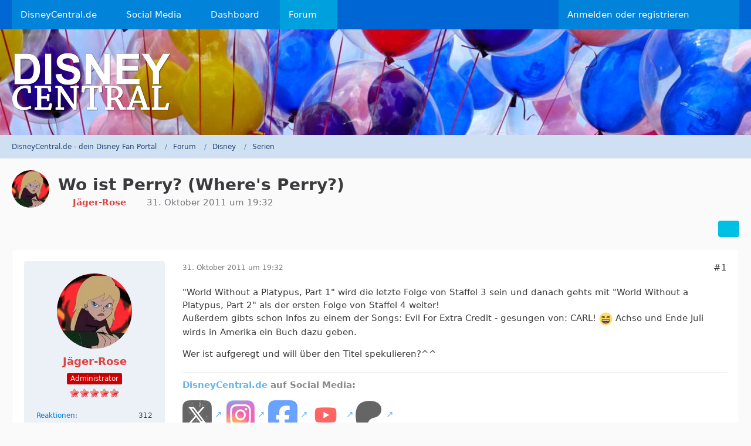

--- FILE ---
content_type: text/html; charset=UTF-8
request_url: https://forum.disneycentral.de/thread/5421-wo-ist-perry-where-s-perry/?postID=118531
body_size: 22197
content:









<!DOCTYPE html>
<html
    dir="ltr"
    lang="de"
    data-color-scheme="light"
>

<head>
	<meta charset="utf-8">
		
	<title>Wo ist Perry? (Where&#039;s Perry?) - Serien - DisneyCentral.de - dein Disney Fan Portal</title>
	
	<meta name="viewport" content="width=device-width, initial-scale=1">
<meta name="format-detection" content="telephone=no">
<meta name="description" content="&quot;World Without a Platypus, Part 1&quot; wird die letzte Folge von Staffel 3 sein und danach gehts mit &quot;World Without a Platypus, Part 2&quot; als der ersten Folge von Staffel 4 weiter!
Außerdem gibts schon Infos zu einem der Songs: Evil For Extra Credit - gesungen…">
<meta property="og:site_name" content="DisneyCentral.de - dein Disney Fan Portal">
<meta property="fb:app_id" content="546382742960334">
<meta property="og:title" content="Wo ist Perry? (Where&#039;s Perry?) - DisneyCentral.de - dein Disney Fan Portal">
<meta property="og:url" content="https://forum.disneycentral.de/thread/5421-wo-ist-perry-where-s-perry/">
<meta property="og:type" content="article">
<meta property="og:description" content="&quot;World Without a Platypus, Part 1&quot; wird die letzte Folge von Staffel 3 sein und danach gehts mit &quot;World Without a Platypus, Part 2&quot; als der ersten Folge von Staffel 4 weiter!
Außerdem gibts schon Infos zu einem der Songs: Evil For Extra Credit - gesungen…">

<!-- Stylesheets -->
<link rel="stylesheet" type="text/css" href="https://forum.disneycentral.de/core/style/style-2.css?m=1745457803">

<meta name="timezone" content="Europe/Berlin">


<script>
	var WCF_PATH = 'https://forum.disneycentral.de/core/';
	var WSC_API_URL = 'https://forum.disneycentral.de/core/';
	
	var LANGUAGE_ID = 1;
	var LANGUAGE_USE_INFORMAL_VARIANT = true;
	var TIME_NOW = 1765894605;
	var LAST_UPDATE_TIME = 1745457797;
	var ENABLE_DEBUG_MODE = false;
	var ENABLE_PRODUCTION_DEBUG_MODE = true;
	var ENABLE_DEVELOPER_TOOLS = false;
	var PAGE_TITLE = 'DisneyCentral.de - dein Disney Fan Portal';
	
	var REACTION_TYPES = {"1":{"title":"Gef\u00e4llt mir","renderedIcon":"<img\n\tsrc=\"https:\/\/forum.disneycentral.de\/core\/images\/reaction\/like.svg\"\n\talt=\"Gef\u00e4llt mir\"\n\tclass=\"reactionType\"\n\tdata-reaction-type-id=\"1\"\n>","iconPath":"https:\/\/forum.disneycentral.de\/core\/images\/reaction\/like.svg","showOrder":1,"reactionTypeID":1,"isAssignable":1},"2":{"title":"Danke","renderedIcon":"<img\n\tsrc=\"https:\/\/forum.disneycentral.de\/core\/images\/reaction\/thanks.svg\"\n\talt=\"Danke\"\n\tclass=\"reactionType\"\n\tdata-reaction-type-id=\"2\"\n>","iconPath":"https:\/\/forum.disneycentral.de\/core\/images\/reaction\/thanks.svg","showOrder":2,"reactionTypeID":2,"isAssignable":1},"3":{"title":"Haha","renderedIcon":"<img\n\tsrc=\"https:\/\/forum.disneycentral.de\/core\/images\/reaction\/haha.svg\"\n\talt=\"Haha\"\n\tclass=\"reactionType\"\n\tdata-reaction-type-id=\"3\"\n>","iconPath":"https:\/\/forum.disneycentral.de\/core\/images\/reaction\/haha.svg","showOrder":3,"reactionTypeID":3,"isAssignable":1},"4":{"title":"Verwirrend","renderedIcon":"<img\n\tsrc=\"https:\/\/forum.disneycentral.de\/core\/images\/reaction\/confused.svg\"\n\talt=\"Verwirrend\"\n\tclass=\"reactionType\"\n\tdata-reaction-type-id=\"4\"\n>","iconPath":"https:\/\/forum.disneycentral.de\/core\/images\/reaction\/confused.svg","showOrder":4,"reactionTypeID":4,"isAssignable":1},"5":{"title":"Traurig","renderedIcon":"<img\n\tsrc=\"https:\/\/forum.disneycentral.de\/core\/images\/reaction\/sad.svg\"\n\talt=\"Traurig\"\n\tclass=\"reactionType\"\n\tdata-reaction-type-id=\"5\"\n>","iconPath":"https:\/\/forum.disneycentral.de\/core\/images\/reaction\/sad.svg","showOrder":5,"reactionTypeID":5,"isAssignable":1},"6":{"title":"Gef\u00e4llt mir nicht","renderedIcon":"<img\n\tsrc=\"https:\/\/forum.disneycentral.de\/core\/images\/reaction\/thumbsDown.svg\"\n\talt=\"Gef\u00e4llt mir nicht\"\n\tclass=\"reactionType\"\n\tdata-reaction-type-id=\"6\"\n>","iconPath":"https:\/\/forum.disneycentral.de\/core\/images\/reaction\/thumbsDown.svg","showOrder":6,"reactionTypeID":6,"isAssignable":1}};
	
	
	</script>

<script src="https://forum.disneycentral.de/core/js/WoltLabSuite/WebComponent.min.js?v=1745457797"></script>
<script src="https://forum.disneycentral.de/core/js/preload/de.preload.js?v=1745457797"></script>

<script src="https://forum.disneycentral.de/core/js/WoltLabSuite.Core.min.js?v=1745457797"></script>
<script>
requirejs.config({
	baseUrl: 'https://forum.disneycentral.de/core/js',
	urlArgs: 't=1745457797'
	
});

window.addEventListener('pageshow', function(event) {
	if (event.persisted) {
		window.location.reload();
	}
});

</script>
<script src="https://forum.disneycentral.de/core/js/WoltLabSuite.Forum.min.js?v=1745457797"></script>
<noscript>
	<style>
		.jsOnly {
			display: none !important;
		}
		
		.noJsOnly {
			display: block !important;
		}
	</style>
</noscript>

<script type="application/ld+json">
{
"@context": "http://schema.org",
"@type": "WebSite",
"url": "https:\/\/forum.disneycentral.de\/core\/",
"potentialAction": {
"@type": "SearchAction",
"target": "https:\/\/forum.disneycentral.de\/core\/search\/?q={search_term_string}",
"query-input": "required name=search_term_string"
}
}
</script>
<link rel="apple-touch-icon" sizes="180x180" href="https://forum.disneycentral.de/core/images/style-2/apple-touch-icon.png">
<link rel="manifest" href="https://forum.disneycentral.de/core/images/style-2/manifest.json">
<link rel="icon" type="image/png" sizes="48x48" href="https://forum.disneycentral.de/core/images/style-2/favicon-48x48.png">
<meta name="msapplication-config" content="https://forum.disneycentral.de/core/images/style-2/browserconfig.xml">
<meta name="theme-color" content="#004c9e">
<script>
    {
        document.querySelector('meta[name="theme-color"]').content = window.getComputedStyle(document.documentElement).getPropertyValue("--wcfPageThemeColor");
    }
</script>

	
			<link rel="canonical" href="https://forum.disneycentral.de/thread/5421-wo-ist-perry-where-s-perry/">
		
						<link rel="next" href="https://forum.disneycentral.de/thread/5421-wo-ist-perry-where-s-perry/?pageNo=2">
		
			<script type="application/ld+json">
			{
				"@context": "http://schema.org",
				"@type": "Question",
				"name": "Wo ist Perry? (Where's Perry?)",
				"upvoteCount": "0",
				"text": "\"World Without a Platypus, Part 1\" wird die letzte Folge von Staffel 3 sein und danach gehts mit \"World Without a Platypus, Part 2\" als der ersten Folge von Staffel 4 weiter!\nAu\u00dferdem gibts schon Infos zu einem der Songs: Evil For Extra Credit - gesungen von: CARL!  :D  Achso und Ende Juli wirds in Amerika ein Buch dazu geben.\n\nWer ist aufgeregt und will \u00fcber den Titel spekulieren?^^",
				"dateCreated": "2011-10-31T19:32:57+01:00",
				"author": {
					"@type": "Person",
					"name": "J\u00e4ger-Rose"											,"url": "https:\/\/forum.disneycentral.de\/core\/user\/2-j%C3%A4ger-rose\/"									},
				"answerCount": "37"			}
		</script>
		</head>

<body id="tpl_wbb_thread"
	itemscope itemtype="http://schema.org/WebPage" itemid="https://forum.disneycentral.de/thread/5421-wo-ist-perry-where-s-perry/"	data-template="thread" data-application="wbb" data-page-id="60" data-page-identifier="com.woltlab.wbb.Thread"	data-board-id="161" data-thread-id="5421"	class="">

<span id="top"></span>

<div id="pageContainer" class="pageContainer">
	
	
	<div id="pageHeaderContainer" class="pageHeaderContainer">
	<header id="pageHeader" class="pageHeader">
		<div id="pageHeaderPanel" class="pageHeaderPanel">
			<div class="layoutBoundary">
				<div class="box mainMenu" data-box-identifier="com.woltlab.wcf.MainMenu">
			
		
	<div class="boxContent">
		<nav aria-label="Hauptmenü">
	<ol class="boxMenu">
		
		
					<li class=" boxMenuHasChildren" data-identifier="com.woltlab.wcf.generic19">
				<a href="https://disneycentral.de" class="boxMenuLink">
					<span class="boxMenuLinkTitle">DisneyCentral.de</span>
																<fa-icon size="16" name="caret-down" solid></fa-icon>
									</a>
				
				<ol class="boxMenuDepth1">				
									<li class="" data-identifier="com.woltlab.wcf.generic20">
				<a href="https://www.disneycentral.de" class="boxMenuLink">
					<span class="boxMenuLinkTitle">Startseite</span>
														</a>
				
				</li>				
									<li class="" data-identifier="com.woltlab.wcf.generic23">
				<a href="https://www.disneycentral.de/ueber-disney-central/" class="boxMenuLink">
					<span class="boxMenuLinkTitle">Über DisneyCentral.de</span>
														</a>
				
				</li>				
									<li class="" data-identifier="com.woltlab.wcf.generic21">
				<a href="https://www.disneycentral.de/blog/" class="boxMenuLink">
					<span class="boxMenuLinkTitle">Neueste Artikel</span>
														</a>
				
				</li>				
									<li class="" data-identifier="com.woltlab.wcf.generic22">
				<a href="https://www.disneycentral.de/newsletter/" class="boxMenuLink">
					<span class="boxMenuLinkTitle">Newsletter</span>
														</a>
				
				</li>				
									<li class="" data-identifier="com.woltlab.wcf.generic30">
				<a href="https://www.disneycentral.de/disney-shopping/" class="boxMenuLink">
					<span class="boxMenuLinkTitle">Shopping-Tipps</span>
														</a>
				
				</li>				
									</ol></li>									<li class=" boxMenuHasChildren" data-identifier="com.woltlab.wcf.generic24">
				<a href="https://www.disneycentral.de/ueber-disney-central/" class="boxMenuLink">
					<span class="boxMenuLinkTitle">Social Media</span>
																<fa-icon size="16" name="caret-down" solid></fa-icon>
									</a>
				
				<ol class="boxMenuDepth1">				
									<li class="" data-identifier="com.woltlab.wcf.generic25">
				<a href="https://instagram.com/disneycentralde" target="_blank" rel="nofollow noopener" class="boxMenuLink">
					<span class="boxMenuLinkTitle">Instagram</span>
														</a>
				
				</li>				
									<li class="" data-identifier="com.woltlab.wcf.generic27">
				<a href="https://youtube.com/@DisneyCentralDE" target="_blank" rel="nofollow noopener" class="boxMenuLink">
					<span class="boxMenuLinkTitle">YouTube</span>
														</a>
				
				</li>				
									<li class="" data-identifier="com.woltlab.wcf.generic28">
				<a href="https://twitter.com/DisneyCentralDE" target="_blank" rel="nofollow noopener" class="boxMenuLink">
					<span class="boxMenuLinkTitle">Twitter</span>
														</a>
				
				</li>				
									<li class="" data-identifier="com.woltlab.wcf.generic26">
				<a href="https://facebook.com/DisneyCentralDE" target="_blank" rel="nofollow noopener" class="boxMenuLink">
					<span class="boxMenuLinkTitle">Facebook</span>
														</a>
				
				</li>				
									<li class="" data-identifier="com.woltlab.wcf.generic29">
				<a href="http://patreon.com/disneycentralde" target="_blank" rel="nofollow noopener" class="boxMenuLink">
					<span class="boxMenuLinkTitle">Patreon</span>
														</a>
				
				</li>				
									</ol></li>									<li class=" boxMenuHasChildren" data-identifier="com.woltlab.wcf.Dashboard">
				<a href="https://forum.disneycentral.de/core/" class="boxMenuLink">
					<span class="boxMenuLinkTitle">Dashboard</span>
																<fa-icon size="16" name="caret-down" solid></fa-icon>
									</a>
				
				<ol class="boxMenuDepth1">				
									<li class=" boxMenuHasChildren" data-identifier="com.woltlab.wcf.MembersList">
				<a href="https://forum.disneycentral.de/core/members-list/" class="boxMenuLink">
					<span class="boxMenuLinkTitle">Mitglieder</span>
														</a>
				
				<ol class="boxMenuDepth2">				
									<li class="" data-identifier="com.woltlab.wcf.RecentActivityList">
				<a href="https://forum.disneycentral.de/core/recent-activity-list/" class="boxMenuLink">
					<span class="boxMenuLinkTitle">Letzte Aktivitäten</span>
														</a>
				
				</li>				
									<li class="" data-identifier="com.woltlab.wcf.UsersOnlineList">
				<a href="https://forum.disneycentral.de/core/users-online-list/" class="boxMenuLink">
					<span class="boxMenuLinkTitle">Benutzer online</span>
														</a>
				
				</li>				
									<li class="" data-identifier="com.woltlab.wcf.Team">
				<a href="https://forum.disneycentral.de/core/team/" class="boxMenuLink">
					<span class="boxMenuLinkTitle">Team</span>
														</a>
				
				</li>				
									<li class="" data-identifier="com.woltlab.wcf.UserSearch">
				<a href="https://forum.disneycentral.de/core/user-search/" class="boxMenuLink">
					<span class="boxMenuLinkTitle">Mitgliedersuche</span>
														</a>
				
				</li>				
									</ol></li></ol></li>									<li class="active boxMenuHasChildren" data-identifier="com.woltlab.wbb.BoardList">
				<a href="https://forum.disneycentral.de/" class="boxMenuLink" aria-current="page">
					<span class="boxMenuLinkTitle">Forum</span>
																<fa-icon size="16" name="caret-down" solid></fa-icon>
									</a>
				
				<ol class="boxMenuDepth1">				
									<li class="" data-identifier="com.woltlab.wbb.UnresolvedThreadList">
				<a href="https://forum.disneycentral.de/unresolved-thread-list/" class="boxMenuLink">
					<span class="boxMenuLinkTitle">Unerledigte Themen</span>
														</a>
				
				</li>				
									</ol></li>								
		
	</ol>
</nav>	</div>
</div><button type="button" class="pageHeaderMenuMobile" aria-expanded="false" aria-label="Menü">
	<span class="pageHeaderMenuMobileInactive">
		<fa-icon size="32" name="bars"></fa-icon>
	</span>
	<span class="pageHeaderMenuMobileActive">
		<fa-icon size="32" name="xmark"></fa-icon>
	</span>
</button>
				
				<nav id="topMenu" class="userPanel">
	<ul class="userPanelItems">
									<li id="pageLanguageContainer">
					</li>
						<li id="userLogin">
				<a
					class="loginLink"
					href="https://forum.disneycentral.de/core/login/?url=https%3A%2F%2Fforum.disneycentral.de%2Fthread%2F5421-wo-ist-perry-where-s-perry%2F%3FpostID%3D118531"
					rel="nofollow"
				>Anmelden oder registrieren</a>
			</li>
				
								
							
		<!-- page search -->
		<li>
			<a href="https://forum.disneycentral.de/core/search/" id="userPanelSearchButton" class="jsTooltip" title="Suche"><fa-icon size="32" name="magnifying-glass"></fa-icon> <span>Suche</span></a>
		</li>
	</ul>
</nav>
	<a
		href="https://forum.disneycentral.de/core/login/?url=https%3A%2F%2Fforum.disneycentral.de%2Fthread%2F5421-wo-ist-perry-where-s-perry%2F%3FpostID%3D118531"
		class="userPanelLoginLink jsTooltip"
		title="Anmelden oder registrieren"
		rel="nofollow"
	>
		<fa-icon size="32" name="arrow-right-to-bracket"></fa-icon>
	</a>
			</div>
		</div>
		
		<div id="pageHeaderFacade" class="pageHeaderFacade">
			<div class="layoutBoundary">
				<div id="pageHeaderLogo" class="pageHeaderLogo">
		
	<a href="https://forum.disneycentral.de/" aria-label="DisneyCentral.de - dein Disney Fan Portal">
		<img src="https://forum.disneycentral.de/core/images/style-2/pageLogo-d5a5c692.png" alt="" class="pageHeaderLogoLarge" height="100" width="272" loading="eager">
		<img src="https://forum.disneycentral.de/core/images/style-2/pageLogoMobile-294c153a.png" alt="" class="pageHeaderLogoSmall" height="100" width="272" loading="eager">
		
		
	</a>
</div>
				
					

					
		
			
	
<button type="button" id="pageHeaderSearchMobile" class="pageHeaderSearchMobile" aria-expanded="false" aria-label="Suche">
	<fa-icon size="32" name="magnifying-glass"></fa-icon>
</button>

<div id="pageHeaderSearch" class="pageHeaderSearch">
	<form method="post" action="https://forum.disneycentral.de/core/search/">
		<div id="pageHeaderSearchInputContainer" class="pageHeaderSearchInputContainer">
			<div class="pageHeaderSearchType dropdown">
				<a href="#" class="button dropdownToggle" id="pageHeaderSearchTypeSelect">
					<span class="pageHeaderSearchTypeLabel">Dieses Thema</span>
					<fa-icon size="16" name="caret-down" solid></fa-icon>
				</a>
				<ul class="dropdownMenu">
					<li><a href="#" data-extended-link="https://forum.disneycentral.de/core/search/?extended=1" data-object-type="everywhere">Alles</a></li>
					<li class="dropdownDivider"></li>
					
											<li><a href="#" data-extended-link="https://forum.disneycentral.de/core/search/?extended=1&amp;type=com.woltlab.wbb.post" data-object-type="com.woltlab.wbb.post" data-parameters='{ "threadID": 5421 }'>Dieses Thema</a></li>		<li><a href="#" data-extended-link="https://forum.disneycentral.de/core/search/?extended=1&amp;type=com.woltlab.wbb.post" data-object-type="com.woltlab.wbb.post" data-parameters='{ "boardID": 161 }'>Dieses Forum</a></li>
						
						<li class="dropdownDivider"></li>
					
					
																													<li><a href="#" data-extended-link="https://forum.disneycentral.de/core/search/?type=com.woltlab.wcf.page&amp;extended=1" data-object-type="com.woltlab.wcf.page">Seiten</a></li>
																																			<li><a href="#" data-extended-link="https://forum.disneycentral.de/core/search/?type=com.woltlab.wbb.post&amp;extended=1" data-object-type="com.woltlab.wbb.post">Forum</a></li>
																
					<li class="dropdownDivider"></li>
					<li><a class="pageHeaderSearchExtendedLink" href="https://forum.disneycentral.de/core/search/?extended=1">Erweiterte Suche</a></li>
				</ul>
			</div>
			
			<input type="search" name="q" id="pageHeaderSearchInput" class="pageHeaderSearchInput" placeholder="Suchbegriff eingeben" autocomplete="off" value="">
			
			<button type="submit" class="pageHeaderSearchInputButton button" title="Suche">
				<fa-icon size="16" name="magnifying-glass"></fa-icon>
			</button>
			
			<div id="pageHeaderSearchParameters"></div>
			
					</div>
	</form>
</div>

	</div>
		</div>
	</header>
	
	
</div>
	
	
	
	
	
	<div class="pageNavigation">
	<div class="layoutBoundary">
			<nav class="breadcrumbs" aria-label="Verlaufsnavigation">
		<ol class="breadcrumbs__list" itemprop="breadcrumb" itemscope itemtype="http://schema.org/BreadcrumbList">
			<li class="breadcrumbs__item" title="DisneyCentral.de - dein Disney Fan Portal" itemprop="itemListElement" itemscope itemtype="http://schema.org/ListItem">
							<a class="breadcrumbs__link" href="https://forum.disneycentral.de/core/" itemprop="item">
																<span class="breadcrumbs__title" itemprop="name">DisneyCentral.de - dein Disney Fan Portal</span>
							</a>
															<meta itemprop="position" content="1">
																					</li>
														
											<li class="breadcrumbs__item" title="Forum" itemprop="itemListElement" itemscope itemtype="http://schema.org/ListItem">
							<a class="breadcrumbs__link" href="https://forum.disneycentral.de/" itemprop="item">
																<span class="breadcrumbs__title" itemprop="name">Forum</span>
							</a>
															<meta itemprop="position" content="2">
																					</li>
														
											<li class="breadcrumbs__item" title="Disney" itemprop="itemListElement" itemscope itemtype="http://schema.org/ListItem">
							<a class="breadcrumbs__link" href="https://forum.disneycentral.de/board/138-disney/" itemprop="item">
																<span class="breadcrumbs__title" itemprop="name">Disney</span>
							</a>
															<meta itemprop="position" content="3">
																					</li>
														
											<li class="breadcrumbs__item" title="Serien" itemprop="itemListElement" itemscope itemtype="http://schema.org/ListItem">
							<a class="breadcrumbs__link" href="https://forum.disneycentral.de/board/161-serien/" itemprop="item">
																	<span class="breadcrumbs__parent_indicator">
										<fa-icon size="16" name="arrow-left-long"></fa-icon>
									</span>
																<span class="breadcrumbs__title" itemprop="name">Serien</span>
							</a>
															<meta itemprop="position" content="4">
																					</li>
		</ol>
	</nav>
	</div>
</div>
	
	
	
	<section id="main" class="main" role="main" 	itemprop="mainEntity" itemscope itemtype="http://schema.org/DiscussionForumPosting"
	itemid="https://forum.disneycentral.de/thread/5421-wo-ist-perry-where-s-perry/#post102460"
>
		<div class="layoutBoundary">
			

						
			<div id="content" class="content">
								
																<header class="contentHeader messageGroupContentHeader wbbThread" data-thread-id="5421" data-is-closed="0" data-is-deleted="0" data-is-disabled="0" data-is-sticky="0" data-is-announcement="0" data-is-link="0">
		<div class="contentHeaderIcon">
			<img src="https://forum.disneycentral.de/core/images/avatars/91/281-91a89e3621f139befb83e67a5498372bfbaef759.webp" width="64" height="64" alt="" class="userAvatarImage" loading="lazy">
															
		</div>

		<div class="contentHeaderTitle">
			<h1 class="contentTitle" itemprop="name headline">Wo ist Perry? (Where&#039;s Perry?)</h1>
			<ul class="inlineList contentHeaderMetaData">
				

				

									<li>
						<fa-icon size="16" name="user"></fa-icon>
						<a href="https://forum.disneycentral.de/core/user/2-j%C3%A4ger-rose/" data-object-id="2" class="userLink"><span style="color: #D44; font-weight: bold;">Jäger-Rose</span></a>					</li>
				
				<li>
					<fa-icon size="16" name="clock"></fa-icon>
					<a href="https://forum.disneycentral.de/thread/5421-wo-ist-perry-where-s-perry/"><woltlab-core-date-time date="2011-10-31T18:32:57+00:00">31. Oktober 2011 um 19:32</woltlab-core-date-time></a>
				</li>

				
				
				
			</ul>

			<meta itemprop="url" content="https://forum.disneycentral.de/thread/5421-wo-ist-perry-where-s-perry/">
			<meta itemprop="commentCount" content="37">
					</div>

		
	</header>
													
				
				
				
				
				

				




	<div class="contentInteraction">
					<div class="contentInteractionPagination paginationTop">
				<woltlab-core-pagination page="1" count="2" url="https://forum.disneycentral.de/thread/5421-wo-ist-perry-where-s-perry/"></woltlab-core-pagination>			</div>
		
					<div class="contentInteractionButtonContainer">
				
									 <div class="contentInteractionShareButton">
						<button type="button" class="button small wsShareButton jsTooltip" title="Teilen" data-link="https://forum.disneycentral.de/thread/5421-wo-ist-perry-where-s-perry/" data-link-title="Wo ist Perry? (Where&#039;s Perry?)" data-bbcode="[thread]5421[/thread]">
		<fa-icon size="16" name="share-nodes"></fa-icon>
	</button>					</div>
				
							</div>
			</div>


	<div class="section">
		<ul
			class="wbbThreadPostList messageList jsClipboardContainer"
			data-is-last-page="false"
			data-last-post-time="1355434488"
			data-page-no="1"
			data-type="com.woltlab.wbb.post"
		>
							
	


			
		
		
		
	
	
			<li
			id="post102460"
			class="
				anchorFixedHeader
				messageGroupStarter											"
		>
			<article class="wbbPost message messageSidebarOrientationLeft jsClipboardObject jsMessage userOnlineGroupMarking4"
				data-post-id="102460" data-can-edit="0" data-can-edit-inline="0"
				data-is-closed="0" data-is-deleted="0" data-is-disabled="0"
								data-object-id="102460" data-object-type="com.woltlab.wbb.likeablePost" data-user-id="2"											>
				<meta itemprop="datePublished" content="2011-10-31T19:32:57+01:00">
													 
	
<aside role="presentation" class="messageSidebar member" itemprop="author" itemscope itemtype="http://schema.org/Person">
	<div class="messageAuthor">
		
		
								
							<div class="userAvatar">
					<a href="https://forum.disneycentral.de/core/user/2-j%C3%A4ger-rose/" aria-hidden="true" tabindex="-1"><img src="https://forum.disneycentral.de/core/images/avatars/91/281-91a89e3621f139befb83e67a5498372bfbaef759.webp" width="128" height="128" alt="" class="userAvatarImage" loading="lazy"></a>					
									</div>
						
			<div class="messageAuthorContainer">
				<a href="https://forum.disneycentral.de/core/user/2-j%C3%A4ger-rose/" class="username userLink" data-object-id="2" itemprop="url">
					<span itemprop="name"><span style="color: #D44; font-weight: bold;">Jäger-Rose</span></span>
				</a>
														
					
							</div>
			
												<div class="userTitle">
						<span class="badge userTitleBadge red">Administrator</span>
					</div>
				
				
									<div class="userRank"><img src="https://forum.disneycentral.de/core/images/rank/administrator.png" alt=""></div>
							
						</div>
	
			
		
									<div class="userCredits">
					<dl class="plain dataList">
						<dt><a href="https://forum.disneycentral.de/core/user/2-j%C3%A4ger-rose/#likes" class="jsTooltip" title="Erhaltene Reaktionen von Jäger-Rose">Reaktionen</a></dt>
								<dd>312</dd>
														
														
														
														
								<dt><a href="https://forum.disneycentral.de/user-post-list/2-j%C3%A4ger-rose/" title="Beiträge von Jäger-Rose" class="jsTooltip">Beiträge</a></dt>
	<dd>12.723</dd>
							
																																																															<dt>Website</dt>
											<dd><a href="https://DisneyCentral.de">https://DisneyCentral.de</a></dd>
																																																																			<dt>Facebook</dt>
											<dd><a href="https://www.facebook.com/DisneyCentralDE" class="externalURL"target="_blank" rel="nofollow noopener ugc">DisneyCentralDE</a></dd>
																																																																			<dt>X</dt>
											<dd><a href="https://twitter.com/DisneyCentralDE" class="externalURL"target="_blank" rel="nofollow noopener ugc">DisneyCentralDE</a></dd>
					</dl>
				</div>
			
				
		
	</aside>
				
				<div class="messageContent">
					<header class="messageHeader">
						<div class="messageHeaderBox">
							<ul class="messageHeaderMetaData">
								<li><a href="https://forum.disneycentral.de/thread/5421-wo-ist-perry-where-s-perry/?postID=102460#post102460" class="permalink messagePublicationTime"><woltlab-core-date-time date="2011-10-31T18:32:57+00:00">31. Oktober 2011 um 19:32</woltlab-core-date-time></a></li>
								
								
							</ul>
							
							<ul class="messageStatus">
																																																
								
							</ul>
						</div>
						
						<ul class="messageQuickOptions">
															
														
															<li>
									<a href="https://forum.disneycentral.de/thread/5421-wo-ist-perry-where-s-perry/?postID=102460#post102460" class="jsTooltip wsShareButton" title="Teilen" data-link-title="Wo ist Perry? (Where&#039;s Perry?)">#1</a>
								</li>
														
														
							
						</ul>
						
						
					</header>
					
					<div class="messageBody">
												
												
						
						
						<div class="messageText" itemprop="text">
																													
							<p>"World Without a Platypus, Part 1" wird die letzte Folge von Staffel 3 sein und danach gehts mit "World Without a Platypus, Part 2" als der ersten Folge von Staffel 4 weiter!<br>Außerdem gibts schon Infos zu einem der Songs: Evil For Extra Credit - gesungen von: CARL! <img src="https://forum.disneycentral.de/core/images/smilies/emojione/1f606.png" alt=":D" title="biggrin" class="smiley" srcset="https://forum.disneycentral.de/core/images/smilies/emojione/1f606@2x.png 2x" height="23" width="23" loading="eager" translate="no"> Achso und Ende Juli wirds in Amerika ein Buch dazu geben.</p><p>Wer ist aufgeregt und will über den Titel spekulieren?^^</p>						</div>
						
						
					</div>
					
					<footer class="messageFooter">
												
													<div class="messageSignature">
								<div><p><a href="https://disneycentral.de"><strong>DisneyCentral.de</strong></a><strong> auf Social Media:</strong></p><p><a href="https://twitter.com/DisneyCentralDE" class="externalURL" target="_blank" rel="nofollow noopener ugc"><img src="https://www.disneycentral.de/wp-content/uploads/2023/10/x-logo.png" alt="x-logo.png" class="jsResizeImage"></a> <a href="https://instagram.com/disneycentralde" class="externalURL" target="_blank" rel="nofollow noopener ugc"><img src="https://www.disneycentral.de/wp-content/uploads/2023/10/ZdATeCk.png" alt="ZdATeCk.png" class="jsResizeImage"></a> <a href="https://de-de.facebook.com/DisneyCentralDE" class="externalURL" target="_blank" rel="nofollow noopener ugc"><img src="https://www.disneycentral.de/wp-content/uploads/2023/10/facebook-icon.png" alt="facebook-icon.png" class="jsResizeImage"></a> <a href="https://www.youtube.com/c/DisneyCentral" class="externalURL" target="_blank" rel="nofollow noopener ugc"><img src="https://www.disneycentral.de/wp-content/uploads/2023/10/youtube-icon.png" alt="youtube-icon.png" class="jsResizeImage"> </a><a href="https://www.patreon.com/disneycentralde" class="externalURL" target="_blank" rel="nofollow noopener ugc"><strong><img src="https://www.disneycentral.de/wp-content/uploads/2023/12/patreon-logo-50x50-1.png" width="50" height="50" alt="patreon-logo-50x50-1.png" class="jsResizeImage"></strong></a></p><p><a href="https://www.disneycentral.de/podcast/"><strong>DisneyCentral.de LIVE: Calling all Dreamers!</strong></a> - Der neue Disney Podcast von Fans für Fans</p><p><a href="https://open.spotify.com/show/35wMHMSAFt9Fg9cvYTVHuV" class="externalURL" target="_blank" rel="nofollow noopener ugc"><img src="https://www.disneycentral.de/wp-content/uploads/2023/12/spotify-podcast-badge-blk-grn-330x80-50.png" alt="spotify-podcast-badge-blk-grn-330x80-50.png" width="206" height="50" class="jsResizeImage"></a> <a href="https://podcasts.apple.com/de/podcast/disneycentral-de-live-calling-all-dreamers/id1718138165" class="externalURL" target="_blank" rel="nofollow noopener ugc"><img src="https://www.disneycentral.de/wp-content/uploads/2023/12/US_UK_Apple_Podcasts_Listen_Badge_RGB-50.png" alt="US_UK_Apple_Podcasts_Listen_Badge_RGB-50.png" width="206" height="50" class="jsResizeImage"> </a><a href="https://www.youtube.com/playlist?list=PLJgfMuLFhedPpGxGr9Yh2CBw3pxkvT0nt" class="externalURL" target="_blank" rel="nofollow noopener ugc"><img src="https://www.disneycentral.de/wp-content/uploads/2023/12/AvailableonYouTube-black-2xpng-50.png" alt="AvailableonYouTube-black-2xpng-50.png" width="153" height="50" class="jsResizeImage"></a></p></div>
							</div>
												
						
						
						<div class="messageFooterNotes">
														
														
														
														
							
						</div>
						
						<div class="messageFooterGroup">
							
															    	
	<woltlab-core-reaction-summary
		data="[]"
		object-type="com.woltlab.wbb.likeablePost"
		object-id="102460"
		selected-reaction="0"
	></woltlab-core-reaction-summary>
							
							<ul class="messageFooterButtonsExtra buttonList smallButtons jsMobileNavigationExtra">
																																								
							</ul>
							
							<ul class="messageFooterButtons buttonList smallButtons jsMobileNavigation">
																<li class="jsQuoteMessage" data-object-id="102460" data-is-quoted="0"><a href="#" title="Zitieren" class="button jsTooltip"><fa-icon size="16" name="quote-left"></fa-icon> <span class="invisible">Zitieren</span></a></li>																								
							</ul>
						</div>

						
					</footer>
				</div>
			</article>
		</li>
		
	
	
										<li>
					<div class="wcfAdLocation wbbAdLocationPostList wbbAdLocationAfter1stPost"><div><p>Anzeige</p>
	<p style="text-align:center;"><strong>Träumst du von einer Reise nach Disneyland Paris? Es ist Zeit:</strong></p>
<br />
<p align="center"><iframe src="https://imp.tradedoubler.com/imp?type(iframe)g(24442460)a(3209406)" width="500" height="250" frameborder="0" border="0" marginwidth="0" marginheight="0" scrolling="no"></iframe></p>
<br /><br />
	<p style="text-align:center;"><strong>Erlebe deine liebsten Disney, Pixar, Marvel und Star Wars Helden live in Aktion und kreiere unvergessliche Momente <a href="https://www.disneycentral.de/disney-parks/disneyland-paris-symphony-of-colors/" target="_blank">mit all den Disneyland Paris Neuheiten und Highlights 2024!</a></strong></p>

<p style="text-align:center;"><small>Affiliate Link: Bei einer Buchung können wir eine Verkaufsprovision erhalten. Für dich entstehen dadurch keine Mehrkosten.</small></p>
<br /></div></div>
				</li>
			
				
		
							
		
		
		
	
	
			<li
			id="post102521"
			class="
				anchorFixedHeader
															"
		>
			<article class="wbbPost message messageSidebarOrientationLeft jsClipboardObject jsMessage userOnlineGroupMarking3"
				data-post-id="102521" data-can-edit="0" data-can-edit-inline="0"
				data-is-closed="0" data-is-deleted="0" data-is-disabled="0"
								data-object-id="102521" data-object-type="com.woltlab.wbb.likeablePost" data-user-id="691"													itemprop="comment"
					itemscope itemtype="http://schema.org/Comment"
					itemid="https://forum.disneycentral.de/thread/5421-wo-ist-perry-where-s-perry/?postID=102521#post102521"
							>
				<meta itemprop="datePublished" content="2011-10-31T22:29:33+01:00">
													<meta itemprop="url" content="https://forum.disneycentral.de/thread/5421-wo-ist-perry-where-s-perry/?postID=102521#post102521">
								
<aside role="presentation" class="messageSidebar member" itemprop="author" itemscope itemtype="http://schema.org/Person">
	<div class="messageAuthor">
		
		
								
							<div class="userAvatar">
					<a href="https://forum.disneycentral.de/core/user/691-agent-p/" aria-hidden="true" tabindex="-1"><img src="https://forum.disneycentral.de/core/images/avatars/31/146-31d4c48046e6fed1d7b50a35e77226f11222c5c5.webp" width="128" height="128" alt="" class="userAvatarImage" loading="lazy"></a>					
									</div>
						
			<div class="messageAuthorContainer">
				<a href="https://forum.disneycentral.de/core/user/691-agent-p/" class="username userLink" data-object-id="691" itemprop="url">
					<span itemprop="name">Agent P.</span>
				</a>
														
					
							</div>
			
												<div class="userTitle">
						<span class="badge userTitleBadge none">King of Sugar Rush</span>
					</div>
				
				
									<div class="userRank"><img src="https://forum.disneycentral.de/core/images/rank/level20.png" alt=""></div>
							
						</div>
	
			
		
									<div class="userCredits">
					<dl class="plain dataList">
						<dt><a href="https://forum.disneycentral.de/core/user/691-agent-p/#likes" class="jsTooltip" title="Erhaltene Reaktionen von Agent P.">Reaktionen</a></dt>
								<dd>1</dd>
														
														
														
														
								<dt><a href="https://forum.disneycentral.de/user-post-list/691-agent-p/" title="Beiträge von Agent P." class="jsTooltip">Beiträge</a></dt>
	<dd>2.803</dd>
					</dl>
				</div>
			
				
		
	</aside>
				
				<div class="messageContent">
					<header class="messageHeader">
						<div class="messageHeaderBox">
							<ul class="messageHeaderMetaData">
								<li><a href="https://forum.disneycentral.de/thread/5421-wo-ist-perry-where-s-perry/?postID=102521#post102521" class="permalink messagePublicationTime"><woltlab-core-date-time date="2011-10-31T21:29:33+00:00">31. Oktober 2011 um 22:29</woltlab-core-date-time></a></li>
								
								
							</ul>
							
							<ul class="messageStatus">
																																																
								
							</ul>
						</div>
						
						<ul class="messageQuickOptions">
															
														
															<li>
									<a href="https://forum.disneycentral.de/thread/5421-wo-ist-perry-where-s-perry/?postID=102521#post102521" class="jsTooltip wsShareButton" title="Teilen" data-link-title="Wo ist Perry? (Where&#039;s Perry?)">#2</a>
								</li>
														
														
							
						</ul>
						
						
					</header>
					
					<div class="messageBody">
												
												
						
						
						<div class="messageText" itemprop="text">
														
							<p>Ähm ich? <img src="https://forum.disneycentral.de/core/images/smilies/emojione/1f606.png" alt=":D" title="biggrin" class="smiley" srcset="https://forum.disneycentral.de/core/images/smilies/emojione/1f606@2x.png 2x" height="23" width="23" loading="eager" translate="no">  Nee mal ernsthaft, der titel hört sich zumindest mal sehr episch an...irgendwie. Fast wie der titel zu einem zweiten film! Aber nee, wahrscheinlich klingt´s nur wieder cooler als es eigentlich ist! <img src="https://forum.disneycentral.de/core/images/smilies/emojione/2639.png" alt=":(" title="sad" class="smiley" srcset="https://forum.disneycentral.de/core/images/smilies/emojione/2639@2x.png 2x" height="23" width="23" loading="eager" translate="no">  Aber vllt erfahren die jungs ja wieder von perrys identität als geheimagent? Okay, ich glaub net wirklich dran, aber ich kann mir unter dem Titel echt nichts....sagen wir mal normales vorstellen, also so´ne ganz normale folge wie "Schnabeltier auf Abwegen" oder so. Dafür ist der titel einfach zu.... <img src="https://forum.disneycentral.de/core/images/smilies/emojione/1f632.png" alt="8|" title="blink" class="smiley" srcset="https://forum.disneycentral.de/core/images/smilies/emojione/1f632@2x.png 2x" height="23" width="23" loading="eager" translate="no"> WOW eben!</p>						</div>
						
						
					</div>
					
					<footer class="messageFooter">
												
													<div class="messageSignature">
								<div><p>[Blockierte Grafik: <a href="http://detektivconan-forum.com/wcf/images/photos/photo-5497-ba21651f.png" class="externalURL" target="_blank" rel="nofollow noopener ugc">http://detektivconan-forum.com/wcf/images/photos/photo-5497-ba21651f.png</a>]</p><p>We love the NIGHT!! <br>[Blockierte Grafik: <a href="http://th08.deviantart.net/fs70/200H/i/2012/172/1/2/luna_animation_by_x_princess_luna_x-d54bx73.jpg" class="externalURL" target="_blank" rel="nofollow noopener ugc">http://th08.deviantart.net/fs70/200H/i/2012/172/1/2/luna_animation_by_x_princess_luna_x-d54bx73.jpg</a>]</p></div>
							</div>
												
						
						
						<div class="messageFooterNotes">
														
														
														
														
							
						</div>
						
						<div class="messageFooterGroup">
							
															    	
	<woltlab-core-reaction-summary
		data="[]"
		object-type="com.woltlab.wbb.likeablePost"
		object-id="102521"
		selected-reaction="0"
	></woltlab-core-reaction-summary>
							
							<ul class="messageFooterButtonsExtra buttonList smallButtons jsMobileNavigationExtra">
																																								
							</ul>
							
							<ul class="messageFooterButtons buttonList smallButtons jsMobileNavigation">
																<li class="jsQuoteMessage" data-object-id="102521" data-is-quoted="0"><a href="#" title="Zitieren" class="button jsTooltip"><fa-icon size="16" name="quote-left"></fa-icon> <span class="invisible">Zitieren</span></a></li>																								
							</ul>
						</div>

						
					</footer>
				</div>
			</article>
		</li>
		
	
	
										
						
						
						
							
		
							
		
		
		
	
	
			<li
			id="post102522"
			class="
				anchorFixedHeader
				messageGroupStarter											"
		>
			<article class="wbbPost message messageSidebarOrientationLeft jsClipboardObject jsMessage userOnlineGroupMarking4"
				data-post-id="102522" data-can-edit="0" data-can-edit-inline="0"
				data-is-closed="0" data-is-deleted="0" data-is-disabled="0"
								data-object-id="102522" data-object-type="com.woltlab.wbb.likeablePost" data-user-id="2"													itemprop="comment"
					itemscope itemtype="http://schema.org/Comment"
					itemid="https://forum.disneycentral.de/thread/5421-wo-ist-perry-where-s-perry/?postID=102522#post102522"
							>
				<meta itemprop="datePublished" content="2011-10-31T22:34:52+01:00">
													<meta itemprop="url" content="https://forum.disneycentral.de/thread/5421-wo-ist-perry-where-s-perry/?postID=102522#post102522">
								
<aside role="presentation" class="messageSidebar member" itemprop="author" itemscope itemtype="http://schema.org/Person">
	<div class="messageAuthor">
		
		
								
							<div class="userAvatar">
					<a href="https://forum.disneycentral.de/core/user/2-j%C3%A4ger-rose/" aria-hidden="true" tabindex="-1"><img src="https://forum.disneycentral.de/core/images/avatars/91/281-91a89e3621f139befb83e67a5498372bfbaef759.webp" width="128" height="128" alt="" class="userAvatarImage" loading="lazy"></a>					
									</div>
						
			<div class="messageAuthorContainer">
				<a href="https://forum.disneycentral.de/core/user/2-j%C3%A4ger-rose/" class="username userLink" data-object-id="2" itemprop="url">
					<span itemprop="name"><span style="color: #D44; font-weight: bold;">Jäger-Rose</span></span>
				</a>
														
					
							</div>
			
												<div class="userTitle">
						<span class="badge userTitleBadge red">Administrator</span>
					</div>
				
				
									<div class="userRank"><img src="https://forum.disneycentral.de/core/images/rank/administrator.png" alt=""></div>
							
						</div>
	
			
		
									<div class="userCredits">
					<dl class="plain dataList">
						<dt><a href="https://forum.disneycentral.de/core/user/2-j%C3%A4ger-rose/#likes" class="jsTooltip" title="Erhaltene Reaktionen von Jäger-Rose">Reaktionen</a></dt>
								<dd>312</dd>
														
														
														
														
								<dt><a href="https://forum.disneycentral.de/user-post-list/2-j%C3%A4ger-rose/" title="Beiträge von Jäger-Rose" class="jsTooltip">Beiträge</a></dt>
	<dd>12.723</dd>
							
																																																															<dt>Website</dt>
											<dd><a href="https://DisneyCentral.de">https://DisneyCentral.de</a></dd>
																																																																			<dt>Facebook</dt>
											<dd><a href="https://www.facebook.com/DisneyCentralDE" class="externalURL"target="_blank" rel="nofollow noopener ugc">DisneyCentralDE</a></dd>
																																																																			<dt>X</dt>
											<dd><a href="https://twitter.com/DisneyCentralDE" class="externalURL"target="_blank" rel="nofollow noopener ugc">DisneyCentralDE</a></dd>
					</dl>
				</div>
			
				
		
	</aside>
				
				<div class="messageContent">
					<header class="messageHeader">
						<div class="messageHeaderBox">
							<ul class="messageHeaderMetaData">
								<li><a href="https://forum.disneycentral.de/thread/5421-wo-ist-perry-where-s-perry/?postID=102522#post102522" class="permalink messagePublicationTime"><woltlab-core-date-time date="2011-10-31T21:34:52+00:00">31. Oktober 2011 um 22:34</woltlab-core-date-time></a></li>
								
								
							</ul>
							
							<ul class="messageStatus">
																																																
								
							</ul>
						</div>
						
						<ul class="messageQuickOptions">
															
														
															<li>
									<a href="https://forum.disneycentral.de/thread/5421-wo-ist-perry-where-s-perry/?postID=102522#post102522" class="jsTooltip wsShareButton" title="Teilen" data-link-title="Wo ist Perry? (Where&#039;s Perry?)">#3</a>
								</li>
														
														
							
						</ul>
						
						
					</header>
					
					<div class="messageBody">
												
												
						
						
						<div class="messageText" itemprop="text">
														
							<p>Mein erster Gedanke war, dass die Macher für besondere Specials gar keine große Storyauswahl haben - sie müssen P&amp;F mit Agent P. irgendwie zusammen bringen^^<br>Meine zweite Überlegung - zum Titel - war, dass Doof vielleicht etwas erfindet, was alle Schnabeltiere irgendwohin "wegzappt" auf einen anderen Planeten oder eine andere Dimension und dann Phineas und Ferb Doof von seinem bösen Vorhaben abhalten muss und hinterher müssten sie dann Perry und seine Schnabelkollegen zurückbekommen.</p>						</div>
						
						
					</div>
					
					<footer class="messageFooter">
												
													<div class="messageSignature">
								<div><p><a href="https://disneycentral.de"><strong>DisneyCentral.de</strong></a><strong> auf Social Media:</strong></p><p><a href="https://twitter.com/DisneyCentralDE" class="externalURL" target="_blank" rel="nofollow noopener ugc"><img src="https://www.disneycentral.de/wp-content/uploads/2023/10/x-logo.png" alt="x-logo.png" class="jsResizeImage"></a> <a href="https://instagram.com/disneycentralde" class="externalURL" target="_blank" rel="nofollow noopener ugc"><img src="https://www.disneycentral.de/wp-content/uploads/2023/10/ZdATeCk.png" alt="ZdATeCk.png" class="jsResizeImage"></a> <a href="https://de-de.facebook.com/DisneyCentralDE" class="externalURL" target="_blank" rel="nofollow noopener ugc"><img src="https://www.disneycentral.de/wp-content/uploads/2023/10/facebook-icon.png" alt="facebook-icon.png" class="jsResizeImage"></a> <a href="https://www.youtube.com/c/DisneyCentral" class="externalURL" target="_blank" rel="nofollow noopener ugc"><img src="https://www.disneycentral.de/wp-content/uploads/2023/10/youtube-icon.png" alt="youtube-icon.png" class="jsResizeImage"> </a><a href="https://www.patreon.com/disneycentralde" class="externalURL" target="_blank" rel="nofollow noopener ugc"><strong><img src="https://www.disneycentral.de/wp-content/uploads/2023/12/patreon-logo-50x50-1.png" width="50" height="50" alt="patreon-logo-50x50-1.png" class="jsResizeImage"></strong></a></p><p><a href="https://www.disneycentral.de/podcast/"><strong>DisneyCentral.de LIVE: Calling all Dreamers!</strong></a> - Der neue Disney Podcast von Fans für Fans</p><p><a href="https://open.spotify.com/show/35wMHMSAFt9Fg9cvYTVHuV" class="externalURL" target="_blank" rel="nofollow noopener ugc"><img src="https://www.disneycentral.de/wp-content/uploads/2023/12/spotify-podcast-badge-blk-grn-330x80-50.png" alt="spotify-podcast-badge-blk-grn-330x80-50.png" width="206" height="50" class="jsResizeImage"></a> <a href="https://podcasts.apple.com/de/podcast/disneycentral-de-live-calling-all-dreamers/id1718138165" class="externalURL" target="_blank" rel="nofollow noopener ugc"><img src="https://www.disneycentral.de/wp-content/uploads/2023/12/US_UK_Apple_Podcasts_Listen_Badge_RGB-50.png" alt="US_UK_Apple_Podcasts_Listen_Badge_RGB-50.png" width="206" height="50" class="jsResizeImage"> </a><a href="https://www.youtube.com/playlist?list=PLJgfMuLFhedPpGxGr9Yh2CBw3pxkvT0nt" class="externalURL" target="_blank" rel="nofollow noopener ugc"><img src="https://www.disneycentral.de/wp-content/uploads/2023/12/AvailableonYouTube-black-2xpng-50.png" alt="AvailableonYouTube-black-2xpng-50.png" width="153" height="50" class="jsResizeImage"></a></p></div>
							</div>
												
						
						
						<div class="messageFooterNotes">
														
														
														
														
							
						</div>
						
						<div class="messageFooterGroup">
							
															    	
	<woltlab-core-reaction-summary
		data="[]"
		object-type="com.woltlab.wbb.likeablePost"
		object-id="102522"
		selected-reaction="0"
	></woltlab-core-reaction-summary>
							
							<ul class="messageFooterButtonsExtra buttonList smallButtons jsMobileNavigationExtra">
																																								
							</ul>
							
							<ul class="messageFooterButtons buttonList smallButtons jsMobileNavigation">
																<li class="jsQuoteMessage" data-object-id="102522" data-is-quoted="0"><a href="#" title="Zitieren" class="button jsTooltip"><fa-icon size="16" name="quote-left"></fa-icon> <span class="invisible">Zitieren</span></a></li>																								
							</ul>
						</div>

						
					</footer>
				</div>
			</article>
		</li>
		
	
	
									
							
						
						
							
		
							
		
		
		
	
	
			<li
			id="post102525"
			class="
				anchorFixedHeader
															"
		>
			<article class="wbbPost message messageSidebarOrientationLeft jsClipboardObject jsMessage userOnlineGroupMarking3"
				data-post-id="102525" data-can-edit="0" data-can-edit-inline="0"
				data-is-closed="0" data-is-deleted="0" data-is-disabled="0"
								data-object-id="102525" data-object-type="com.woltlab.wbb.likeablePost" data-user-id="691"													itemprop="comment"
					itemscope itemtype="http://schema.org/Comment"
					itemid="https://forum.disneycentral.de/thread/5421-wo-ist-perry-where-s-perry/?postID=102525#post102525"
							>
				<meta itemprop="datePublished" content="2011-10-31T22:42:14+01:00">
													<meta itemprop="url" content="https://forum.disneycentral.de/thread/5421-wo-ist-perry-where-s-perry/?postID=102525#post102525">
								
<aside role="presentation" class="messageSidebar member" itemprop="author" itemscope itemtype="http://schema.org/Person">
	<div class="messageAuthor">
		
		
								
							<div class="userAvatar">
					<a href="https://forum.disneycentral.de/core/user/691-agent-p/" aria-hidden="true" tabindex="-1"><img src="https://forum.disneycentral.de/core/images/avatars/31/146-31d4c48046e6fed1d7b50a35e77226f11222c5c5.webp" width="128" height="128" alt="" class="userAvatarImage" loading="lazy"></a>					
									</div>
						
			<div class="messageAuthorContainer">
				<a href="https://forum.disneycentral.de/core/user/691-agent-p/" class="username userLink" data-object-id="691" itemprop="url">
					<span itemprop="name">Agent P.</span>
				</a>
														
					
							</div>
			
												<div class="userTitle">
						<span class="badge userTitleBadge none">King of Sugar Rush</span>
					</div>
				
				
									<div class="userRank"><img src="https://forum.disneycentral.de/core/images/rank/level20.png" alt=""></div>
							
						</div>
	
			
		
									<div class="userCredits">
					<dl class="plain dataList">
						<dt><a href="https://forum.disneycentral.de/core/user/691-agent-p/#likes" class="jsTooltip" title="Erhaltene Reaktionen von Agent P.">Reaktionen</a></dt>
								<dd>1</dd>
														
														
														
														
								<dt><a href="https://forum.disneycentral.de/user-post-list/691-agent-p/" title="Beiträge von Agent P." class="jsTooltip">Beiträge</a></dt>
	<dd>2.803</dd>
					</dl>
				</div>
			
				
		
	</aside>
				
				<div class="messageContent">
					<header class="messageHeader">
						<div class="messageHeaderBox">
							<ul class="messageHeaderMetaData">
								<li><a href="https://forum.disneycentral.de/thread/5421-wo-ist-perry-where-s-perry/?postID=102525#post102525" class="permalink messagePublicationTime"><woltlab-core-date-time date="2011-10-31T21:42:14+00:00">31. Oktober 2011 um 22:42</woltlab-core-date-time></a></li>
								
								
							</ul>
							
							<ul class="messageStatus">
																																																
								
							</ul>
						</div>
						
						<ul class="messageQuickOptions">
															
														
															<li>
									<a href="https://forum.disneycentral.de/thread/5421-wo-ist-perry-where-s-perry/?postID=102525#post102525" class="jsTooltip wsShareButton" title="Teilen" data-link-title="Wo ist Perry? (Where&#039;s Perry?)">#4</a>
								</li>
														
														
							
						</ul>
						
						
					</header>
					
					<div class="messageBody">
												
												
						
						
						<div class="messageText" itemprop="text">
														
							<p><img src="https://forum.disneycentral.de/core/images/smilies/emojione/1f606.png" alt=":D" title="biggrin" class="smiley" srcset="https://forum.disneycentral.de/core/images/smilies/emojione/1f606@2x.png 2x" height="23" width="23" loading="eager" translate="no">  So was ähnliches hatte ich auch im Hinterkopf, Rose! Aber ist das nicht etwas....altbacken? Doof macht irgendwas mit Perry, Phineas &amp; ferb retten perry und am ende wird denen wahrscheinlich noch das gedächtnis wieder weg "geblitzdingst"! <img src="https://forum.disneycentral.de/core/images/smilies/emojione/1f606.png" alt=":D" title="biggrin" class="smiley" srcset="https://forum.disneycentral.de/core/images/smilies/emojione/1f606@2x.png 2x" height="23" width="23" loading="eager" translate="no"> Ich hoff, die ham ne richtig gute story auf lager, falls es wirklich in diese richtung gehen sollte!</p>						</div>
						
						
					</div>
					
					<footer class="messageFooter">
												
													<div class="messageSignature">
								<div><p>[Blockierte Grafik: <a href="http://detektivconan-forum.com/wcf/images/photos/photo-5497-ba21651f.png" class="externalURL" target="_blank" rel="nofollow noopener ugc">http://detektivconan-forum.com/wcf/images/photos/photo-5497-ba21651f.png</a>]</p><p>We love the NIGHT!! <br>[Blockierte Grafik: <a href="http://th08.deviantart.net/fs70/200H/i/2012/172/1/2/luna_animation_by_x_princess_luna_x-d54bx73.jpg" class="externalURL" target="_blank" rel="nofollow noopener ugc">http://th08.deviantart.net/fs70/200H/i/2012/172/1/2/luna_animation_by_x_princess_luna_x-d54bx73.jpg</a>]</p></div>
							</div>
												
						
						
						<div class="messageFooterNotes">
														
														
														
														
							
						</div>
						
						<div class="messageFooterGroup">
							
															    	
	<woltlab-core-reaction-summary
		data="[]"
		object-type="com.woltlab.wbb.likeablePost"
		object-id="102525"
		selected-reaction="0"
	></woltlab-core-reaction-summary>
							
							<ul class="messageFooterButtonsExtra buttonList smallButtons jsMobileNavigationExtra">
																																								
							</ul>
							
							<ul class="messageFooterButtons buttonList smallButtons jsMobileNavigation">
																<li class="jsQuoteMessage" data-object-id="102525" data-is-quoted="0"><a href="#" title="Zitieren" class="button jsTooltip"><fa-icon size="16" name="quote-left"></fa-icon> <span class="invisible">Zitieren</span></a></li>																								
							</ul>
						</div>

						
					</footer>
				</div>
			</article>
		</li>
		
	
	
										
						
						
						
							
		
							
		
		
		
	
	
			<li
			id="post102532"
			class="
				anchorFixedHeader
															"
		>
			<article class="wbbPost message messageSidebarOrientationLeft jsClipboardObject jsMessage userOnlineGroupMarking3"
				data-post-id="102532" data-can-edit="0" data-can-edit-inline="0"
				data-is-closed="0" data-is-deleted="0" data-is-disabled="0"
								data-object-id="102532" data-object-type="com.woltlab.wbb.likeablePost" data-user-id="360"													itemprop="comment"
					itemscope itemtype="http://schema.org/Comment"
					itemid="https://forum.disneycentral.de/thread/5421-wo-ist-perry-where-s-perry/?postID=102532#post102532"
							>
				<meta itemprop="datePublished" content="2011-10-31T23:18:27+01:00">
													<meta itemprop="url" content="https://forum.disneycentral.de/thread/5421-wo-ist-perry-where-s-perry/?postID=102532#post102532">
								
<aside role="presentation" class="messageSidebar member" itemprop="author" itemscope itemtype="http://schema.org/Person">
	<div class="messageAuthor">
		
		
								
							<div class="userAvatar">
					<a href="https://forum.disneycentral.de/core/user/360-evoli2001/" aria-hidden="true" tabindex="-1"><img src="https://forum.disneycentral.de/core/images/avatars/68/87-685e73f6d66595651580e578e8bf370403cabf21.webp" width="128" height="128" alt="" class="userAvatarImage" loading="lazy"></a>					
									</div>
						
			<div class="messageAuthorContainer">
				<a href="https://forum.disneycentral.de/core/user/360-evoli2001/" class="username userLink" data-object-id="360" itemprop="url">
					<span itemprop="name">evoli2001</span>
				</a>
														
					
							</div>
			
												<div class="userTitle">
						<span class="badge userTitleBadge none">Verzaubertes Lama</span>
					</div>
				
				
									<div class="userRank"><img src="https://forum.disneycentral.de/core/images/rank/level05.png" alt=""></div>
							
						</div>
	
			
		
									<div class="userCredits">
					<dl class="plain dataList">
						<dt><a href="https://forum.disneycentral.de/core/user/360-evoli2001/#likes" class="jsTooltip" title="Erhaltene Reaktionen von evoli2001">Reaktionen</a></dt>
								<dd>1</dd>
														
														
														
														
								<dt><a href="https://forum.disneycentral.de/user-post-list/360-evoli2001/" title="Beiträge von evoli2001" class="jsTooltip">Beiträge</a></dt>
	<dd>187</dd>
					</dl>
				</div>
			
				
		
	</aside>
				
				<div class="messageContent">
					<header class="messageHeader">
						<div class="messageHeaderBox">
							<ul class="messageHeaderMetaData">
								<li><a href="https://forum.disneycentral.de/thread/5421-wo-ist-perry-where-s-perry/?postID=102532#post102532" class="permalink messagePublicationTime"><woltlab-core-date-time date="2011-10-31T22:18:27+00:00">31. Oktober 2011 um 23:18</woltlab-core-date-time></a></li>
								
								
							</ul>
							
							<ul class="messageStatus">
																																																
								
							</ul>
						</div>
						
						<ul class="messageQuickOptions">
															
														
															<li>
									<a href="https://forum.disneycentral.de/thread/5421-wo-ist-perry-where-s-perry/?postID=102532#post102532" class="jsTooltip wsShareButton" title="Teilen" data-link-title="Wo ist Perry? (Where&#039;s Perry?)">#5</a>
								</li>
														
														
							
						</ul>
						
						
					</header>
					
					<div class="messageBody">
												
												
						
						
						<div class="messageText" itemprop="text">
														
							<p>Klingt so als ob Dofenschmirz alle Schnabeltiere irgentwie von der Welt schafft. Eure theorie wäre nicht schlecht, aber was würdet ihr sagen wenn er alle Schnabeltiere in Menschen verwandelt (oder nur Perry) und Perry (P&amp;F wissen nicht das es ihr Perry ist) helfen ihn zurückzuverwandeln oder so.</p>						</div>
						
						
					</div>
					
					<footer class="messageFooter">
												
												
						
						
						<div class="messageFooterNotes">
														
														
														
														
							
						</div>
						
						<div class="messageFooterGroup">
							
															    	
	<woltlab-core-reaction-summary
		data="[]"
		object-type="com.woltlab.wbb.likeablePost"
		object-id="102532"
		selected-reaction="0"
	></woltlab-core-reaction-summary>
							
							<ul class="messageFooterButtonsExtra buttonList smallButtons jsMobileNavigationExtra">
																																								
							</ul>
							
							<ul class="messageFooterButtons buttonList smallButtons jsMobileNavigation">
																<li class="jsQuoteMessage" data-object-id="102532" data-is-quoted="0"><a href="#" title="Zitieren" class="button jsTooltip"><fa-icon size="16" name="quote-left"></fa-icon> <span class="invisible">Zitieren</span></a></li>																								
							</ul>
						</div>

						
					</footer>
				</div>
			</article>
		</li>
		
	
	
									
						
							
						
							
		
							
		
		
		
	
	
			<li
			id="post102568"
			class="
				anchorFixedHeader
				messageGroupStarter											"
		>
			<article class="wbbPost message messageSidebarOrientationLeft jsClipboardObject jsMessage userOnlineGroupMarking4"
				data-post-id="102568" data-can-edit="0" data-can-edit-inline="0"
				data-is-closed="0" data-is-deleted="0" data-is-disabled="0"
								data-object-id="102568" data-object-type="com.woltlab.wbb.likeablePost" data-user-id="2"													itemprop="comment"
					itemscope itemtype="http://schema.org/Comment"
					itemid="https://forum.disneycentral.de/thread/5421-wo-ist-perry-where-s-perry/?postID=102568#post102568"
							>
				<meta itemprop="datePublished" content="2011-11-01T12:30:20+01:00">
													<meta itemprop="url" content="https://forum.disneycentral.de/thread/5421-wo-ist-perry-where-s-perry/?postID=102568#post102568">
								
<aside role="presentation" class="messageSidebar member" itemprop="author" itemscope itemtype="http://schema.org/Person">
	<div class="messageAuthor">
		
		
								
							<div class="userAvatar">
					<a href="https://forum.disneycentral.de/core/user/2-j%C3%A4ger-rose/" aria-hidden="true" tabindex="-1"><img src="https://forum.disneycentral.de/core/images/avatars/91/281-91a89e3621f139befb83e67a5498372bfbaef759.webp" width="128" height="128" alt="" class="userAvatarImage" loading="lazy"></a>					
									</div>
						
			<div class="messageAuthorContainer">
				<a href="https://forum.disneycentral.de/core/user/2-j%C3%A4ger-rose/" class="username userLink" data-object-id="2" itemprop="url">
					<span itemprop="name"><span style="color: #D44; font-weight: bold;">Jäger-Rose</span></span>
				</a>
														
					
							</div>
			
												<div class="userTitle">
						<span class="badge userTitleBadge red">Administrator</span>
					</div>
				
				
									<div class="userRank"><img src="https://forum.disneycentral.de/core/images/rank/administrator.png" alt=""></div>
							
						</div>
	
			
		
									<div class="userCredits">
					<dl class="plain dataList">
						<dt><a href="https://forum.disneycentral.de/core/user/2-j%C3%A4ger-rose/#likes" class="jsTooltip" title="Erhaltene Reaktionen von Jäger-Rose">Reaktionen</a></dt>
								<dd>312</dd>
														
														
														
														
								<dt><a href="https://forum.disneycentral.de/user-post-list/2-j%C3%A4ger-rose/" title="Beiträge von Jäger-Rose" class="jsTooltip">Beiträge</a></dt>
	<dd>12.723</dd>
							
																																																															<dt>Website</dt>
											<dd><a href="https://DisneyCentral.de">https://DisneyCentral.de</a></dd>
																																																																			<dt>Facebook</dt>
											<dd><a href="https://www.facebook.com/DisneyCentralDE" class="externalURL"target="_blank" rel="nofollow noopener ugc">DisneyCentralDE</a></dd>
																																																																			<dt>X</dt>
											<dd><a href="https://twitter.com/DisneyCentralDE" class="externalURL"target="_blank" rel="nofollow noopener ugc">DisneyCentralDE</a></dd>
					</dl>
				</div>
			
				
		
	</aside>
				
				<div class="messageContent">
					<header class="messageHeader">
						<div class="messageHeaderBox">
							<ul class="messageHeaderMetaData">
								<li><a href="https://forum.disneycentral.de/thread/5421-wo-ist-perry-where-s-perry/?postID=102568#post102568" class="permalink messagePublicationTime"><woltlab-core-date-time date="2011-11-01T11:30:20+00:00">1. November 2011 um 12:30</woltlab-core-date-time></a></li>
								
								
							</ul>
							
							<ul class="messageStatus">
																																																
								
							</ul>
						</div>
						
						<ul class="messageQuickOptions">
															
														
															<li>
									<a href="https://forum.disneycentral.de/thread/5421-wo-ist-perry-where-s-perry/?postID=102568#post102568" class="jsTooltip wsShareButton" title="Teilen" data-link-title="Wo ist Perry? (Where&#039;s Perry?)">#6</a>
								</li>
														
														
							
						</ul>
						
						
					</header>
					
					<div class="messageBody">
												
												
						
						
						<div class="messageText" itemprop="text">
														
							<p>Hmm, dann bräuchte Perry ja einen richtigen Synchronsprecher... Nä, das fänd ich nicht so toll^^ Ist aber auf jeden Fall eine kreative Idee.</p>						</div>
						
						
					</div>
					
					<footer class="messageFooter">
												
													<div class="messageSignature">
								<div><p><a href="https://disneycentral.de"><strong>DisneyCentral.de</strong></a><strong> auf Social Media:</strong></p><p><a href="https://twitter.com/DisneyCentralDE" class="externalURL" target="_blank" rel="nofollow noopener ugc"><img src="https://www.disneycentral.de/wp-content/uploads/2023/10/x-logo.png" alt="x-logo.png" class="jsResizeImage"></a> <a href="https://instagram.com/disneycentralde" class="externalURL" target="_blank" rel="nofollow noopener ugc"><img src="https://www.disneycentral.de/wp-content/uploads/2023/10/ZdATeCk.png" alt="ZdATeCk.png" class="jsResizeImage"></a> <a href="https://de-de.facebook.com/DisneyCentralDE" class="externalURL" target="_blank" rel="nofollow noopener ugc"><img src="https://www.disneycentral.de/wp-content/uploads/2023/10/facebook-icon.png" alt="facebook-icon.png" class="jsResizeImage"></a> <a href="https://www.youtube.com/c/DisneyCentral" class="externalURL" target="_blank" rel="nofollow noopener ugc"><img src="https://www.disneycentral.de/wp-content/uploads/2023/10/youtube-icon.png" alt="youtube-icon.png" class="jsResizeImage"> </a><a href="https://www.patreon.com/disneycentralde" class="externalURL" target="_blank" rel="nofollow noopener ugc"><strong><img src="https://www.disneycentral.de/wp-content/uploads/2023/12/patreon-logo-50x50-1.png" width="50" height="50" alt="patreon-logo-50x50-1.png" class="jsResizeImage"></strong></a></p><p><a href="https://www.disneycentral.de/podcast/"><strong>DisneyCentral.de LIVE: Calling all Dreamers!</strong></a> - Der neue Disney Podcast von Fans für Fans</p><p><a href="https://open.spotify.com/show/35wMHMSAFt9Fg9cvYTVHuV" class="externalURL" target="_blank" rel="nofollow noopener ugc"><img src="https://www.disneycentral.de/wp-content/uploads/2023/12/spotify-podcast-badge-blk-grn-330x80-50.png" alt="spotify-podcast-badge-blk-grn-330x80-50.png" width="206" height="50" class="jsResizeImage"></a> <a href="https://podcasts.apple.com/de/podcast/disneycentral-de-live-calling-all-dreamers/id1718138165" class="externalURL" target="_blank" rel="nofollow noopener ugc"><img src="https://www.disneycentral.de/wp-content/uploads/2023/12/US_UK_Apple_Podcasts_Listen_Badge_RGB-50.png" alt="US_UK_Apple_Podcasts_Listen_Badge_RGB-50.png" width="206" height="50" class="jsResizeImage"> </a><a href="https://www.youtube.com/playlist?list=PLJgfMuLFhedPpGxGr9Yh2CBw3pxkvT0nt" class="externalURL" target="_blank" rel="nofollow noopener ugc"><img src="https://www.disneycentral.de/wp-content/uploads/2023/12/AvailableonYouTube-black-2xpng-50.png" alt="AvailableonYouTube-black-2xpng-50.png" width="153" height="50" class="jsResizeImage"></a></p></div>
							</div>
												
						
						
						<div class="messageFooterNotes">
														
														
														
														
							
						</div>
						
						<div class="messageFooterGroup">
							
															    	
	<woltlab-core-reaction-summary
		data="[]"
		object-type="com.woltlab.wbb.likeablePost"
		object-id="102568"
		selected-reaction="0"
	></woltlab-core-reaction-summary>
							
							<ul class="messageFooterButtonsExtra buttonList smallButtons jsMobileNavigationExtra">
																																								
							</ul>
							
							<ul class="messageFooterButtons buttonList smallButtons jsMobileNavigation">
																<li class="jsQuoteMessage" data-object-id="102568" data-is-quoted="0"><a href="#" title="Zitieren" class="button jsTooltip"><fa-icon size="16" name="quote-left"></fa-icon> <span class="invisible">Zitieren</span></a></li>																								
							</ul>
						</div>

						
					</footer>
				</div>
			</article>
		</li>
		
	
	
										
						
							
						
						
							
		
							
		
		
		
	
	
			<li
			id="post102579"
			class="
				anchorFixedHeader
															"
		>
			<article class="wbbPost message messageSidebarOrientationLeft jsClipboardObject jsMessage userOnlineGroupMarking3"
				data-post-id="102579" data-can-edit="0" data-can-edit-inline="0"
				data-is-closed="0" data-is-deleted="0" data-is-disabled="0"
								data-object-id="102579" data-object-type="com.woltlab.wbb.likeablePost" data-user-id="360"													itemprop="comment"
					itemscope itemtype="http://schema.org/Comment"
					itemid="https://forum.disneycentral.de/thread/5421-wo-ist-perry-where-s-perry/?postID=102579#post102579"
							>
				<meta itemprop="datePublished" content="2011-11-01T13:23:04+01:00">
													<meta itemprop="url" content="https://forum.disneycentral.de/thread/5421-wo-ist-perry-where-s-perry/?postID=102579#post102579">
								
<aside role="presentation" class="messageSidebar member" itemprop="author" itemscope itemtype="http://schema.org/Person">
	<div class="messageAuthor">
		
		
								
							<div class="userAvatar">
					<a href="https://forum.disneycentral.de/core/user/360-evoli2001/" aria-hidden="true" tabindex="-1"><img src="https://forum.disneycentral.de/core/images/avatars/68/87-685e73f6d66595651580e578e8bf370403cabf21.webp" width="128" height="128" alt="" class="userAvatarImage" loading="lazy"></a>					
									</div>
						
			<div class="messageAuthorContainer">
				<a href="https://forum.disneycentral.de/core/user/360-evoli2001/" class="username userLink" data-object-id="360" itemprop="url">
					<span itemprop="name">evoli2001</span>
				</a>
														
					
							</div>
			
												<div class="userTitle">
						<span class="badge userTitleBadge none">Verzaubertes Lama</span>
					</div>
				
				
									<div class="userRank"><img src="https://forum.disneycentral.de/core/images/rank/level05.png" alt=""></div>
							
						</div>
	
			
		
									<div class="userCredits">
					<dl class="plain dataList">
						<dt><a href="https://forum.disneycentral.de/core/user/360-evoli2001/#likes" class="jsTooltip" title="Erhaltene Reaktionen von evoli2001">Reaktionen</a></dt>
								<dd>1</dd>
														
														
														
														
								<dt><a href="https://forum.disneycentral.de/user-post-list/360-evoli2001/" title="Beiträge von evoli2001" class="jsTooltip">Beiträge</a></dt>
	<dd>187</dd>
					</dl>
				</div>
			
				
		
	</aside>
				
				<div class="messageContent">
					<header class="messageHeader">
						<div class="messageHeaderBox">
							<ul class="messageHeaderMetaData">
								<li><a href="https://forum.disneycentral.de/thread/5421-wo-ist-perry-where-s-perry/?postID=102579#post102579" class="permalink messagePublicationTime"><woltlab-core-date-time date="2011-11-01T12:23:04+00:00">1. November 2011 um 13:23</woltlab-core-date-time></a></li>
								
								
							</ul>
							
							<ul class="messageStatus">
																																																
								
							</ul>
						</div>
						
						<ul class="messageQuickOptions">
															
														
															<li>
									<a href="https://forum.disneycentral.de/thread/5421-wo-ist-perry-where-s-perry/?postID=102579#post102579" class="jsTooltip wsShareButton" title="Teilen" data-link-title="Wo ist Perry? (Where&#039;s Perry?)">#7</a>
								</li>
														
														
							
						</ul>
						
						
					</header>
					
					<div class="messageBody">
												
												
						
						
						<div class="messageText" itemprop="text">
														
							<p>Nicht unbedingt, er konnte ja auch net sprechen als er Candace war <img src="https://forum.disneycentral.de/core/images/smilies/emojione/1f604.png" alt="^^" title="grin" class="smiley" srcset="https://forum.disneycentral.de/core/images/smilies/emojione/1f604@2x.png 2x" height="23" width="23" loading="eager" translate="no"></p>						</div>
						
						
					</div>
					
					<footer class="messageFooter">
												
												
						
						
						<div class="messageFooterNotes">
														
														
														
														
							
						</div>
						
						<div class="messageFooterGroup">
							
															    	
	<woltlab-core-reaction-summary
		data="[]"
		object-type="com.woltlab.wbb.likeablePost"
		object-id="102579"
		selected-reaction="0"
	></woltlab-core-reaction-summary>
							
							<ul class="messageFooterButtonsExtra buttonList smallButtons jsMobileNavigationExtra">
																																								
							</ul>
							
							<ul class="messageFooterButtons buttonList smallButtons jsMobileNavigation">
																<li class="jsQuoteMessage" data-object-id="102579" data-is-quoted="0"><a href="#" title="Zitieren" class="button jsTooltip"><fa-icon size="16" name="quote-left"></fa-icon> <span class="invisible">Zitieren</span></a></li>																								
							</ul>
						</div>

						
					</footer>
				</div>
			</article>
		</li>
		
	
	
									
						
						
							
		
							
		
		
		
	
	
			<li
			id="post102664"
			class="
				anchorFixedHeader
															"
		>
			<article class="wbbPost message messageSidebarOrientationLeft jsClipboardObject jsMessage"
				data-post-id="102664" data-can-edit="0" data-can-edit-inline="0"
				data-is-closed="0" data-is-deleted="0" data-is-disabled="0"
								data-object-id="102664" data-object-type="com.woltlab.wbb.likeablePost" data-user-id=""													itemprop="comment"
					itemscope itemtype="http://schema.org/Comment"
					itemid="https://forum.disneycentral.de/thread/5421-wo-ist-perry-where-s-perry/?postID=102664#post102664"
							>
				<meta itemprop="datePublished" content="2011-11-01T18:55:17+01:00">
													<meta itemprop="url" content="https://forum.disneycentral.de/thread/5421-wo-ist-perry-where-s-perry/?postID=102664#post102664">
								
<aside role="presentation" class="messageSidebar guest" itemprop="author" itemscope itemtype="http://schema.org/Person">
	<div class="messageAuthor">
		
		
					<div class="userAvatar">
				<span><img src="[data-uri]" width="128" height="128" alt="" class="userAvatarImage"></span>
			</div>
			
			<div class="messageAuthorContainer">
									<span class="username" itemprop="name">Lunasonny</span>
								
				
			</div>
			
			<div class="userTitle">
				<span class="badge">Gast</span>
			</div>
			</div>
	
			
		
				
		
	</aside>
				
				<div class="messageContent">
					<header class="messageHeader">
						<div class="messageHeaderBox">
							<ul class="messageHeaderMetaData">
								<li><a href="https://forum.disneycentral.de/thread/5421-wo-ist-perry-where-s-perry/?postID=102664#post102664" class="permalink messagePublicationTime"><woltlab-core-date-time date="2011-11-01T17:55:17+00:00">1. November 2011 um 18:55</woltlab-core-date-time></a></li>
								
								
							</ul>
							
							<ul class="messageStatus">
																																																
								
							</ul>
						</div>
						
						<ul class="messageQuickOptions">
															
														
															<li>
									<a href="https://forum.disneycentral.de/thread/5421-wo-ist-perry-where-s-perry/?postID=102664#post102664" class="jsTooltip wsShareButton" title="Teilen" data-link-title="Wo ist Perry? (Where&#039;s Perry?)">#8</a>
								</li>
														
														
							
						</ul>
						
						
					</header>
					
					<div class="messageBody">
												
												
						
						
						<div class="messageText" itemprop="text">
														
							<p>Ich denk mal, es wird sowas, wie "Der längste Sommertag", so ein 40-min Special. Ich hab eine Idee für eine neue Staffel: wär's nicht cool, wenn Isabellas 12-jährige Cousine nach Danville zu Besuch kommt und irgendwie mitbekommt oder weiß, dass Perry ein Agent ist und seine auszubildene Junior-Agentin wird. In der Gegenwart von Phineas, Ferb, Isabella &amp; Co. tut sie aber so als wäre sie eine modevernarrte Tussi. Sie sieht so aus wie Isa, aber ist etwas größer, älter und hat braune Augen. Wär doch mal was neues und auch cool, oder? Außerdem hat sie auch ein kleines Geheimnis und ist in keinen verknallt.</p><p>:puf: :phineas: :ferb: :agentp: :isabella:</p>						</div>
						
						
					</div>
					
					<footer class="messageFooter">
												
												
						
						
						<div class="messageFooterNotes">
														
														
														
														
							
						</div>
						
						<div class="messageFooterGroup">
							
															    	
	<woltlab-core-reaction-summary
		data="[]"
		object-type="com.woltlab.wbb.likeablePost"
		object-id="102664"
		selected-reaction="0"
	></woltlab-core-reaction-summary>
							
							<ul class="messageFooterButtonsExtra buttonList smallButtons jsMobileNavigationExtra">
																																								
							</ul>
							
							<ul class="messageFooterButtons buttonList smallButtons jsMobileNavigation">
																<li class="jsQuoteMessage" data-object-id="102664" data-is-quoted="0"><a href="#" title="Zitieren" class="button jsTooltip"><fa-icon size="16" name="quote-left"></fa-icon> <span class="invisible">Zitieren</span></a></li>																								
							</ul>
						</div>

						
					</footer>
				</div>
			</article>
		</li>
		
	
	
										
						
						
						
							
		
							
		
		
		
	
	
			<li
			id="post117822"
			class="
				anchorFixedHeader
															"
		>
			<article class="wbbPost message messageSidebarOrientationLeft jsClipboardObject jsMessage userOnlineGroupMarking3"
				data-post-id="117822" data-can-edit="0" data-can-edit-inline="0"
				data-is-closed="0" data-is-deleted="0" data-is-disabled="0"
								data-object-id="117822" data-object-type="com.woltlab.wbb.likeablePost" data-user-id="691"													itemprop="comment"
					itemscope itemtype="http://schema.org/Comment"
					itemid="https://forum.disneycentral.de/thread/5421-wo-ist-perry-where-s-perry/?postID=117822#post117822"
							>
				<meta itemprop="datePublished" content="2012-01-21T19:30:09+01:00">
													<meta itemprop="url" content="https://forum.disneycentral.de/thread/5421-wo-ist-perry-where-s-perry/?postID=117822#post117822">
								
<aside role="presentation" class="messageSidebar member" itemprop="author" itemscope itemtype="http://schema.org/Person">
	<div class="messageAuthor">
		
		
								
							<div class="userAvatar">
					<a href="https://forum.disneycentral.de/core/user/691-agent-p/" aria-hidden="true" tabindex="-1"><img src="https://forum.disneycentral.de/core/images/avatars/31/146-31d4c48046e6fed1d7b50a35e77226f11222c5c5.webp" width="128" height="128" alt="" class="userAvatarImage" loading="lazy"></a>					
									</div>
						
			<div class="messageAuthorContainer">
				<a href="https://forum.disneycentral.de/core/user/691-agent-p/" class="username userLink" data-object-id="691" itemprop="url">
					<span itemprop="name">Agent P.</span>
				</a>
														
					
							</div>
			
												<div class="userTitle">
						<span class="badge userTitleBadge none">King of Sugar Rush</span>
					</div>
				
				
									<div class="userRank"><img src="https://forum.disneycentral.de/core/images/rank/level20.png" alt=""></div>
							
						</div>
	
			
		
									<div class="userCredits">
					<dl class="plain dataList">
						<dt><a href="https://forum.disneycentral.de/core/user/691-agent-p/#likes" class="jsTooltip" title="Erhaltene Reaktionen von Agent P.">Reaktionen</a></dt>
								<dd>1</dd>
														
														
														
														
								<dt><a href="https://forum.disneycentral.de/user-post-list/691-agent-p/" title="Beiträge von Agent P." class="jsTooltip">Beiträge</a></dt>
	<dd>2.803</dd>
					</dl>
				</div>
			
				
		
	</aside>
				
				<div class="messageContent">
					<header class="messageHeader">
						<div class="messageHeaderBox">
							<ul class="messageHeaderMetaData">
								<li><a href="https://forum.disneycentral.de/thread/5421-wo-ist-perry-where-s-perry/?postID=117822#post117822" class="permalink messagePublicationTime"><woltlab-core-date-time date="2012-01-21T18:30:09+00:00">21. Januar 2012 um 19:30</woltlab-core-date-time></a></li>
								
								
							</ul>
							
							<ul class="messageStatus">
																																																
								
							</ul>
						</div>
						
						<ul class="messageQuickOptions">
															
														
															<li>
									<a href="https://forum.disneycentral.de/thread/5421-wo-ist-perry-where-s-perry/?postID=117822#post117822" class="jsTooltip wsShareButton" title="Teilen" data-link-title="Wo ist Perry? (Where&#039;s Perry?)">#9</a>
								</li>
														
														
							
						</ul>
						
						
					</header>
					
					<div class="messageBody">
												
												
						
						
						<div class="messageText" itemprop="text">
														
							<p>Also ich bin immer noch mega gespannt! Ich wünsch mir soooooooo sehr, dass PnF wieder mit Agent P. zusammen arbeiten können und denen NICHT (ich betone NICHT) am ende die erinnerung genommen wird! Aber meiner meinung nach sollten (wenn dieser two-parter tatsächlich auf so was hinausläuft) nur P n F von Perrys Geheimniss wissen! Isabella und Co. können mal eine folge aussen vor gelassen werden, fined ich! ich hab da grad irgendwie hoffnung....vllt ist das der auftakt zu einer ganz "neuen" PnF season, in der sie von perry wissen! Ich fänd´s sau geil! Aber im netz gibt´s noch keine infos, nur, dass ein geheimauftrag von perry schief geht und er verschwindet. und halt die epische frage: "Will Perry find a way back home? or will PnF never see their beloved pet again?". Das war´s! Ich hoff, das wird net so ne folge, wo PnF dumm in danville rum rennen und perry suchen und der alleine gottweißwo zurecht kommen muss! Okay, summer 2012 in america! Gut, dass es youtube gibt! <img src="https://forum.disneycentral.de/core/images/smilies/emojione/1f606.png" alt=":D" title="biggrin" class="smiley" srcset="https://forum.disneycentral.de/core/images/smilies/emojione/1f606@2x.png 2x" height="23" width="23" loading="eager" translate="no"></p>						</div>
						
						
					</div>
					
					<footer class="messageFooter">
												
													<div class="messageSignature">
								<div><p>[Blockierte Grafik: <a href="http://detektivconan-forum.com/wcf/images/photos/photo-5497-ba21651f.png" class="externalURL" target="_blank" rel="nofollow noopener ugc">http://detektivconan-forum.com/wcf/images/photos/photo-5497-ba21651f.png</a>]</p><p>We love the NIGHT!! <br>[Blockierte Grafik: <a href="http://th08.deviantart.net/fs70/200H/i/2012/172/1/2/luna_animation_by_x_princess_luna_x-d54bx73.jpg" class="externalURL" target="_blank" rel="nofollow noopener ugc">http://th08.deviantart.net/fs70/200H/i/2012/172/1/2/luna_animation_by_x_princess_luna_x-d54bx73.jpg</a>]</p></div>
							</div>
												
						
						
						<div class="messageFooterNotes">
														
														
														
														
							
						</div>
						
						<div class="messageFooterGroup">
							
															    	
	<woltlab-core-reaction-summary
		data="[]"
		object-type="com.woltlab.wbb.likeablePost"
		object-id="117822"
		selected-reaction="0"
	></woltlab-core-reaction-summary>
							
							<ul class="messageFooterButtonsExtra buttonList smallButtons jsMobileNavigationExtra">
																																								
							</ul>
							
							<ul class="messageFooterButtons buttonList smallButtons jsMobileNavigation">
																<li class="jsQuoteMessage" data-object-id="117822" data-is-quoted="0"><a href="#" title="Zitieren" class="button jsTooltip"><fa-icon size="16" name="quote-left"></fa-icon> <span class="invisible">Zitieren</span></a></li>																								
							</ul>
						</div>

						
					</footer>
				</div>
			</article>
		</li>
		
	
	
									
							
						
						
							
		
							
		
		
		
	
	
			<li
			id="post117942"
			class="
				anchorFixedHeader
															"
		>
			<article class="wbbPost message messageSidebarOrientationLeft jsClipboardObject jsMessage"
				data-post-id="117942" data-can-edit="0" data-can-edit-inline="0"
				data-is-closed="0" data-is-deleted="0" data-is-disabled="0"
								data-object-id="117942" data-object-type="com.woltlab.wbb.likeablePost" data-user-id=""													itemprop="comment"
					itemscope itemtype="http://schema.org/Comment"
					itemid="https://forum.disneycentral.de/thread/5421-wo-ist-perry-where-s-perry/?postID=117942#post117942"
							>
				<meta itemprop="datePublished" content="2012-01-22T15:05:45+01:00">
													<meta itemprop="url" content="https://forum.disneycentral.de/thread/5421-wo-ist-perry-where-s-perry/?postID=117942#post117942">
								
<aside role="presentation" class="messageSidebar guest" itemprop="author" itemscope itemtype="http://schema.org/Person">
	<div class="messageAuthor">
		
		
					<div class="userAvatar">
				<span><img src="[data-uri]" width="128" height="128" alt="" class="userAvatarImage"></span>
			</div>
			
			<div class="messageAuthorContainer">
									<span class="username" itemprop="name">Lunasonny</span>
								
				
			</div>
			
			<div class="userTitle">
				<span class="badge">Gast</span>
			</div>
			</div>
	
			
		
				
		
	</aside>
				
				<div class="messageContent">
					<header class="messageHeader">
						<div class="messageHeaderBox">
							<ul class="messageHeaderMetaData">
								<li><a href="https://forum.disneycentral.de/thread/5421-wo-ist-perry-where-s-perry/?postID=117942#post117942" class="permalink messagePublicationTime"><woltlab-core-date-time date="2012-01-22T14:05:45+00:00">22. Januar 2012 um 15:05</woltlab-core-date-time></a></li>
								
								
							</ul>
							
							<ul class="messageStatus">
																																																
								
							</ul>
						</div>
						
						<ul class="messageQuickOptions">
															
														
															<li>
									<a href="https://forum.disneycentral.de/thread/5421-wo-ist-perry-where-s-perry/?postID=117942#post117942" class="jsTooltip wsShareButton" title="Teilen" data-link-title="Wo ist Perry? (Where&#039;s Perry?)">#10</a>
								</li>
														
														
							
						</ul>
						
						
					</header>
					
					<div class="messageBody">
												
												
						
						
						<div class="messageText" itemprop="text">
														
							<p>Nee, ich würdes nicht so mögen, wenn PnF und Perry lange zusammenarbeiten würden, höchstens 2 Folgen. Aber ich hoffe und vermute, dass man etwas über Perrys Vergangenheit erfährt, was mich brennend interessiert! Wieso wurde Perry ein Agent? Wer ist seine Mutter (und sein Vater)? Wo und bei wem hat er alles gelernt? Und noch so viel mehr.</p>						</div>
						
						
					</div>
					
					<footer class="messageFooter">
												
												
						
						
						<div class="messageFooterNotes">
														
														
														
														
							
						</div>
						
						<div class="messageFooterGroup">
							
															    	
	<woltlab-core-reaction-summary
		data="[]"
		object-type="com.woltlab.wbb.likeablePost"
		object-id="117942"
		selected-reaction="0"
	></woltlab-core-reaction-summary>
							
							<ul class="messageFooterButtonsExtra buttonList smallButtons jsMobileNavigationExtra">
																																								
							</ul>
							
							<ul class="messageFooterButtons buttonList smallButtons jsMobileNavigation">
																<li class="jsQuoteMessage" data-object-id="117942" data-is-quoted="0"><a href="#" title="Zitieren" class="button jsTooltip"><fa-icon size="16" name="quote-left"></fa-icon> <span class="invisible">Zitieren</span></a></li>																								
							</ul>
						</div>

						
					</footer>
				</div>
			</article>
		</li>
		
	
	
										
						
						
							
						
												<li>
						<div class="wcfAdLocation wbbAdLocationPostList wbbAdLocationAfterEvery10thPost"><div><p>Anzeige</p>
	<p style="text-align:center;"><strong>Entdecke magische Produkte und Angebote von shopDisney:</strong></p>
<br />
<!-- START ADVERTISER -->
<script type="text/javascript" language="javascript" src="https://www.ftjcfx.com/widget-652996206e73e5cfbdf8124d-100892182?target=_top&mouseover=Y"></script>
<!-- END ADVERTISER -->
<br /><br />
	<p style="text-align:center;"><strong>Hier gelangst du direkt <a href="https://www.kqzyfj.com/er70nmvsmu9BAAIJCBIC9BFGBACIB" target="_blank">zu allen shopDisney.de Neuheiten!!</a></strong></p>

<p style="text-align:center;"><small>Affiliate Link: Bei einer Bestellung können wir eine Verkaufsprovision erhalten. Für dich entstehen dadurch keine Mehrkosten.</small></p>
<br /></div></div>
					</li>
				
							
		
							
		
		
		
	
	
			<li
			id="post117950"
			class="
				anchorFixedHeader
															"
		>
			<article class="wbbPost message messageSidebarOrientationLeft jsClipboardObject jsMessage userOnlineGroupMarking3"
				data-post-id="117950" data-can-edit="0" data-can-edit-inline="0"
				data-is-closed="0" data-is-deleted="0" data-is-disabled="0"
								data-object-id="117950" data-object-type="com.woltlab.wbb.likeablePost" data-user-id="691"													itemprop="comment"
					itemscope itemtype="http://schema.org/Comment"
					itemid="https://forum.disneycentral.de/thread/5421-wo-ist-perry-where-s-perry/?postID=117950#post117950"
							>
				<meta itemprop="datePublished" content="2012-01-22T17:07:03+01:00">
													<meta itemprop="url" content="https://forum.disneycentral.de/thread/5421-wo-ist-perry-where-s-perry/?postID=117950#post117950">
								
<aside role="presentation" class="messageSidebar member" itemprop="author" itemscope itemtype="http://schema.org/Person">
	<div class="messageAuthor">
		
		
								
							<div class="userAvatar">
					<a href="https://forum.disneycentral.de/core/user/691-agent-p/" aria-hidden="true" tabindex="-1"><img src="https://forum.disneycentral.de/core/images/avatars/31/146-31d4c48046e6fed1d7b50a35e77226f11222c5c5.webp" width="128" height="128" alt="" class="userAvatarImage" loading="lazy"></a>					
									</div>
						
			<div class="messageAuthorContainer">
				<a href="https://forum.disneycentral.de/core/user/691-agent-p/" class="username userLink" data-object-id="691" itemprop="url">
					<span itemprop="name">Agent P.</span>
				</a>
														
					
							</div>
			
												<div class="userTitle">
						<span class="badge userTitleBadge none">King of Sugar Rush</span>
					</div>
				
				
									<div class="userRank"><img src="https://forum.disneycentral.de/core/images/rank/level20.png" alt=""></div>
							
						</div>
	
			
		
									<div class="userCredits">
					<dl class="plain dataList">
						<dt><a href="https://forum.disneycentral.de/core/user/691-agent-p/#likes" class="jsTooltip" title="Erhaltene Reaktionen von Agent P.">Reaktionen</a></dt>
								<dd>1</dd>
														
														
														
														
								<dt><a href="https://forum.disneycentral.de/user-post-list/691-agent-p/" title="Beiträge von Agent P." class="jsTooltip">Beiträge</a></dt>
	<dd>2.803</dd>
					</dl>
				</div>
			
				
		
	</aside>
				
				<div class="messageContent">
					<header class="messageHeader">
						<div class="messageHeaderBox">
							<ul class="messageHeaderMetaData">
								<li><a href="https://forum.disneycentral.de/thread/5421-wo-ist-perry-where-s-perry/?postID=117950#post117950" class="permalink messagePublicationTime"><woltlab-core-date-time date="2012-01-22T16:07:03+00:00">22. Januar 2012 um 17:07</woltlab-core-date-time></a></li>
								
								
							</ul>
							
							<ul class="messageStatus">
																																																
								
							</ul>
						</div>
						
						<ul class="messageQuickOptions">
															
														
															<li>
									<a href="https://forum.disneycentral.de/thread/5421-wo-ist-perry-where-s-perry/?postID=117950#post117950" class="jsTooltip wsShareButton" title="Teilen" data-link-title="Wo ist Perry? (Where&#039;s Perry?)">#11</a>
								</li>
														
														
							
						</ul>
						
						
					</header>
					
					<div class="messageBody">
												
												
						
						
						<div class="messageText" itemprop="text">
														
							<p>Wieso das denn, Luna? Ich find´s total geil, wenn Phin, Ferb und Agent P. zusammen los legen, du nicht? Klar, ich will net, dass das in jeder folge passiert, aber bist du net auch dafür, dass (sagen wir mal nach dieser folge) Phin und Ferb wissen dürfen, dass perry ein agent ist? Sie müssen deswegen ja net ihre sommerpläne aufgeben! Ich hoff auf so ne folge: Sie erfahren von perry, dürfen aber ihre erinnerungen behalten und in den folgen danach bauen sie halt wieder erfindungen zusammen, so wie den rest des sommers. Vllt auch welche, die der O.W.C.A. nützlich sein könnten! Wer doch cool, oder?</p>						</div>
						
						
					</div>
					
					<footer class="messageFooter">
												
													<div class="messageSignature">
								<div><p>[Blockierte Grafik: <a href="http://detektivconan-forum.com/wcf/images/photos/photo-5497-ba21651f.png" class="externalURL" target="_blank" rel="nofollow noopener ugc">http://detektivconan-forum.com/wcf/images/photos/photo-5497-ba21651f.png</a>]</p><p>We love the NIGHT!! <br>[Blockierte Grafik: <a href="http://th08.deviantart.net/fs70/200H/i/2012/172/1/2/luna_animation_by_x_princess_luna_x-d54bx73.jpg" class="externalURL" target="_blank" rel="nofollow noopener ugc">http://th08.deviantart.net/fs70/200H/i/2012/172/1/2/luna_animation_by_x_princess_luna_x-d54bx73.jpg</a>]</p></div>
							</div>
												
						
						
						<div class="messageFooterNotes">
														
														
														
														
							
						</div>
						
						<div class="messageFooterGroup">
							
															    	
	<woltlab-core-reaction-summary
		data="[]"
		object-type="com.woltlab.wbb.likeablePost"
		object-id="117950"
		selected-reaction="0"
	></woltlab-core-reaction-summary>
							
							<ul class="messageFooterButtonsExtra buttonList smallButtons jsMobileNavigationExtra">
																																								
							</ul>
							
							<ul class="messageFooterButtons buttonList smallButtons jsMobileNavigation">
																<li class="jsQuoteMessage" data-object-id="117950" data-is-quoted="0"><a href="#" title="Zitieren" class="button jsTooltip"><fa-icon size="16" name="quote-left"></fa-icon> <span class="invisible">Zitieren</span></a></li>																								
							</ul>
						</div>

						
					</footer>
				</div>
			</article>
		</li>
		
	
	
									
						
						
							
		
							
		
		
		
	
	
			<li
			id="post117968"
			class="
				anchorFixedHeader
															"
		>
			<article class="wbbPost message messageSidebarOrientationLeft jsClipboardObject jsMessage"
				data-post-id="117968" data-can-edit="0" data-can-edit-inline="0"
				data-is-closed="0" data-is-deleted="0" data-is-disabled="0"
								data-object-id="117968" data-object-type="com.woltlab.wbb.likeablePost" data-user-id=""													itemprop="comment"
					itemscope itemtype="http://schema.org/Comment"
					itemid="https://forum.disneycentral.de/thread/5421-wo-ist-perry-where-s-perry/?postID=117968#post117968"
							>
				<meta itemprop="datePublished" content="2012-01-22T17:54:45+01:00">
													<meta itemprop="url" content="https://forum.disneycentral.de/thread/5421-wo-ist-perry-where-s-perry/?postID=117968#post117968">
								
<aside role="presentation" class="messageSidebar guest" itemprop="author" itemscope itemtype="http://schema.org/Person">
	<div class="messageAuthor">
		
		
					<div class="userAvatar">
				<span><img src="[data-uri]" width="128" height="128" alt="" class="userAvatarImage"></span>
			</div>
			
			<div class="messageAuthorContainer">
									<span class="username" itemprop="name">Lunasonny</span>
								
				
			</div>
			
			<div class="userTitle">
				<span class="badge">Gast</span>
			</div>
			</div>
	
			
		
				
		
	</aside>
				
				<div class="messageContent">
					<header class="messageHeader">
						<div class="messageHeaderBox">
							<ul class="messageHeaderMetaData">
								<li><a href="https://forum.disneycentral.de/thread/5421-wo-ist-perry-where-s-perry/?postID=117968#post117968" class="permalink messagePublicationTime"><woltlab-core-date-time date="2012-01-22T16:54:45+00:00">22. Januar 2012 um 17:54</woltlab-core-date-time></a></li>
								
								
							</ul>
							
							<ul class="messageStatus">
																																																
								
							</ul>
						</div>
						
						<ul class="messageQuickOptions">
															
														
															<li>
									<a href="https://forum.disneycentral.de/thread/5421-wo-ist-perry-where-s-perry/?postID=117968#post117968" class="jsTooltip wsShareButton" title="Teilen" data-link-title="Wo ist Perry? (Where&#039;s Perry?)">#12</a>
								</li>
														
														
							
						</ul>
						
						
					</header>
					
					<div class="messageBody">
												
												
						
						
						<div class="messageText" itemprop="text">
														
							<p>Weiß nicht, ich fänds eher nicht so toll, irgendwie find ichs einfach super, dass Perry unentdeckt bleibt, also in der Folge fänd ichs noch ganz ok, aber in mehr als 2 Folgen, nee danke. <img src="https://forum.disneycentral.de/core/images/smilies/emojione/1f606.png" alt=":D" title="biggrin" class="smiley" srcset="https://forum.disneycentral.de/core/images/smilies/emojione/1f606@2x.png 2x" height="23" width="23" loading="eager" translate="no"> Ich find das würde einfach die, k.A., die "Ordnung" bei PnF durcheinander bringen. <img src="https://forum.disneycentral.de/core/images/smilies/emojione/263a.png" alt=":)" title="smile" class="smiley" srcset="https://forum.disneycentral.de/core/images/smilies/emojione/263a@2x.png 2x" height="23" width="23" loading="eager" translate="no"> Ich mag es nicht sooo, wenn Perry und PnF zusammen was machen, weiß nicht warum, bei Candace wär das wiederum was ganz anders, das fänd ich echt total cool.</p>						</div>
						
						
					</div>
					
					<footer class="messageFooter">
												
												
						
						
						<div class="messageFooterNotes">
														
														
														
														
							
						</div>
						
						<div class="messageFooterGroup">
							
															    	
	<woltlab-core-reaction-summary
		data="[]"
		object-type="com.woltlab.wbb.likeablePost"
		object-id="117968"
		selected-reaction="0"
	></woltlab-core-reaction-summary>
							
							<ul class="messageFooterButtonsExtra buttonList smallButtons jsMobileNavigationExtra">
																																								
							</ul>
							
							<ul class="messageFooterButtons buttonList smallButtons jsMobileNavigation">
																<li class="jsQuoteMessage" data-object-id="117968" data-is-quoted="0"><a href="#" title="Zitieren" class="button jsTooltip"><fa-icon size="16" name="quote-left"></fa-icon> <span class="invisible">Zitieren</span></a></li>																								
							</ul>
						</div>

						
					</footer>
				</div>
			</article>
		</li>
		
	
	
										
						
							
						
						
							
		
							
		
		
		
	
	
			<li
			id="post117991"
			class="
				anchorFixedHeader
															"
		>
			<article class="wbbPost message messageSidebarOrientationLeft jsClipboardObject jsMessage userOnlineGroupMarking3"
				data-post-id="117991" data-can-edit="0" data-can-edit-inline="0"
				data-is-closed="0" data-is-deleted="0" data-is-disabled="0"
								data-object-id="117991" data-object-type="com.woltlab.wbb.likeablePost" data-user-id="691"													itemprop="comment"
					itemscope itemtype="http://schema.org/Comment"
					itemid="https://forum.disneycentral.de/thread/5421-wo-ist-perry-where-s-perry/?postID=117991#post117991"
							>
				<meta itemprop="datePublished" content="2012-01-22T19:17:48+01:00">
													<meta itemprop="url" content="https://forum.disneycentral.de/thread/5421-wo-ist-perry-where-s-perry/?postID=117991#post117991">
								
<aside role="presentation" class="messageSidebar member" itemprop="author" itemscope itemtype="http://schema.org/Person">
	<div class="messageAuthor">
		
		
								
							<div class="userAvatar">
					<a href="https://forum.disneycentral.de/core/user/691-agent-p/" aria-hidden="true" tabindex="-1"><img src="https://forum.disneycentral.de/core/images/avatars/31/146-31d4c48046e6fed1d7b50a35e77226f11222c5c5.webp" width="128" height="128" alt="" class="userAvatarImage" loading="lazy"></a>					
									</div>
						
			<div class="messageAuthorContainer">
				<a href="https://forum.disneycentral.de/core/user/691-agent-p/" class="username userLink" data-object-id="691" itemprop="url">
					<span itemprop="name">Agent P.</span>
				</a>
														
					
							</div>
			
												<div class="userTitle">
						<span class="badge userTitleBadge none">King of Sugar Rush</span>
					</div>
				
				
									<div class="userRank"><img src="https://forum.disneycentral.de/core/images/rank/level20.png" alt=""></div>
							
						</div>
	
			
		
									<div class="userCredits">
					<dl class="plain dataList">
						<dt><a href="https://forum.disneycentral.de/core/user/691-agent-p/#likes" class="jsTooltip" title="Erhaltene Reaktionen von Agent P.">Reaktionen</a></dt>
								<dd>1</dd>
														
														
														
														
								<dt><a href="https://forum.disneycentral.de/user-post-list/691-agent-p/" title="Beiträge von Agent P." class="jsTooltip">Beiträge</a></dt>
	<dd>2.803</dd>
					</dl>
				</div>
			
				
		
	</aside>
				
				<div class="messageContent">
					<header class="messageHeader">
						<div class="messageHeaderBox">
							<ul class="messageHeaderMetaData">
								<li><a href="https://forum.disneycentral.de/thread/5421-wo-ist-perry-where-s-perry/?postID=117991#post117991" class="permalink messagePublicationTime"><woltlab-core-date-time date="2012-01-22T18:17:48+00:00">22. Januar 2012 um 19:17</woltlab-core-date-time></a></li>
								
								
							</ul>
							
							<ul class="messageStatus">
																																																
								
							</ul>
						</div>
						
						<ul class="messageQuickOptions">
															
														
															<li>
									<a href="https://forum.disneycentral.de/thread/5421-wo-ist-perry-where-s-perry/?postID=117991#post117991" class="jsTooltip wsShareButton" title="Teilen" data-link-title="Wo ist Perry? (Where&#039;s Perry?)">#13</a>
								</li>
														
														
							
						</ul>
						
						
					</header>
					
					<div class="messageBody">
												
												
						
						
						<div class="messageText" itemprop="text">
														
							<p>Genau das würd ich total doof finden! PnF dürfen von perry wissen, candace bloß net! Ich mag candace eh net, sie ist witzig und ich lach oft über sie, aber als figur und vom charakter her mag ich sie gar net! Ich bin für PnF und Perry als Team! das rockt! sie müssen ja net erfahren, dass er dran schuld ist, dass ihre erfindungen einfach verschwinden! <img src="https://forum.disneycentral.de/core/images/smilies/emojione/1f606.png" alt=":D" title="biggrin" class="smiley" srcset="https://forum.disneycentral.de/core/images/smilies/emojione/1f606@2x.png 2x" height="23" width="23" loading="eager" translate="no"> Aber ich würd auch gerne sehen, wie es PnF und Perry 2 so ergangen ist, nach "Across the 2nd Dimension"! das würd mich auch reizen zu erfahren!</p>						</div>
						
						
					</div>
					
					<footer class="messageFooter">
												
													<div class="messageSignature">
								<div><p>[Blockierte Grafik: <a href="http://detektivconan-forum.com/wcf/images/photos/photo-5497-ba21651f.png" class="externalURL" target="_blank" rel="nofollow noopener ugc">http://detektivconan-forum.com/wcf/images/photos/photo-5497-ba21651f.png</a>]</p><p>We love the NIGHT!! <br>[Blockierte Grafik: <a href="http://th08.deviantart.net/fs70/200H/i/2012/172/1/2/luna_animation_by_x_princess_luna_x-d54bx73.jpg" class="externalURL" target="_blank" rel="nofollow noopener ugc">http://th08.deviantart.net/fs70/200H/i/2012/172/1/2/luna_animation_by_x_princess_luna_x-d54bx73.jpg</a>]</p></div>
							</div>
												
						
						
						<div class="messageFooterNotes">
														
														
														
														
							
						</div>
						
						<div class="messageFooterGroup">
							
															    	
	<woltlab-core-reaction-summary
		data="[]"
		object-type="com.woltlab.wbb.likeablePost"
		object-id="117991"
		selected-reaction="0"
	></woltlab-core-reaction-summary>
							
							<ul class="messageFooterButtonsExtra buttonList smallButtons jsMobileNavigationExtra">
																																								
							</ul>
							
							<ul class="messageFooterButtons buttonList smallButtons jsMobileNavigation">
																<li class="jsQuoteMessage" data-object-id="117991" data-is-quoted="0"><a href="#" title="Zitieren" class="button jsTooltip"><fa-icon size="16" name="quote-left"></fa-icon> <span class="invisible">Zitieren</span></a></li>																								
							</ul>
						</div>

						
					</footer>
				</div>
			</article>
		</li>
		
	
	
									
						
						
							
		
							
		
		
		
	
	
			<li
			id="post118088"
			class="
				anchorFixedHeader
															"
		>
			<article class="wbbPost message messageSidebarOrientationLeft jsClipboardObject jsMessage"
				data-post-id="118088" data-can-edit="0" data-can-edit-inline="0"
				data-is-closed="0" data-is-deleted="0" data-is-disabled="0"
								data-object-id="118088" data-object-type="com.woltlab.wbb.likeablePost" data-user-id=""													itemprop="comment"
					itemscope itemtype="http://schema.org/Comment"
					itemid="https://forum.disneycentral.de/thread/5421-wo-ist-perry-where-s-perry/?postID=118088#post118088"
							>
				<meta itemprop="datePublished" content="2012-01-23T15:38:22+01:00">
													<meta itemprop="url" content="https://forum.disneycentral.de/thread/5421-wo-ist-perry-where-s-perry/?postID=118088#post118088">
								
<aside role="presentation" class="messageSidebar guest" itemprop="author" itemscope itemtype="http://schema.org/Person">
	<div class="messageAuthor">
		
		
					<div class="userAvatar">
				<span><img src="[data-uri]" width="128" height="128" alt="" class="userAvatarImage"></span>
			</div>
			
			<div class="messageAuthorContainer">
									<span class="username" itemprop="name">Lunasonny</span>
								
				
			</div>
			
			<div class="userTitle">
				<span class="badge">Gast</span>
			</div>
			</div>
	
			
		
				
		
	</aside>
				
				<div class="messageContent">
					<header class="messageHeader">
						<div class="messageHeaderBox">
							<ul class="messageHeaderMetaData">
								<li><a href="https://forum.disneycentral.de/thread/5421-wo-ist-perry-where-s-perry/?postID=118088#post118088" class="permalink messagePublicationTime"><woltlab-core-date-time date="2012-01-23T14:38:22+00:00">23. Januar 2012 um 15:38</woltlab-core-date-time></a></li>
								
								
							</ul>
							
							<ul class="messageStatus">
																																																
								
							</ul>
						</div>
						
						<ul class="messageQuickOptions">
															
														
															<li>
									<a href="https://forum.disneycentral.de/thread/5421-wo-ist-perry-where-s-perry/?postID=118088#post118088" class="jsTooltip wsShareButton" title="Teilen" data-link-title="Wo ist Perry? (Where&#039;s Perry?)">#14</a>
								</li>
														
														
							
						</ul>
						
						
					</header>
					
					<div class="messageBody">
												
												
						
						
						<div class="messageText" itemprop="text">
														
							<p>Aber ich glaub kaum, dass das in einer Folge vorkommen wird, weil vll. einige den Film nicht gesehen haben und den Zusammenhang dann nicht verstehen. Aber PnF2 würden mich auch interessieren.</p>						</div>
						
						
					</div>
					
					<footer class="messageFooter">
												
												
						
						
						<div class="messageFooterNotes">
														
														
														
														
							
						</div>
						
						<div class="messageFooterGroup">
							
															    	
	<woltlab-core-reaction-summary
		data="[]"
		object-type="com.woltlab.wbb.likeablePost"
		object-id="118088"
		selected-reaction="0"
	></woltlab-core-reaction-summary>
							
							<ul class="messageFooterButtonsExtra buttonList smallButtons jsMobileNavigationExtra">
																																								
							</ul>
							
							<ul class="messageFooterButtons buttonList smallButtons jsMobileNavigation">
																<li class="jsQuoteMessage" data-object-id="118088" data-is-quoted="0"><a href="#" title="Zitieren" class="button jsTooltip"><fa-icon size="16" name="quote-left"></fa-icon> <span class="invisible">Zitieren</span></a></li>																								
							</ul>
						</div>

						
					</footer>
				</div>
			</article>
		</li>
		
	
	
										
						
						
						
							
		
							
		
		
		
	
	
			<li
			id="post118121"
			class="
				anchorFixedHeader
															"
		>
			<article class="wbbPost message messageSidebarOrientationLeft jsClipboardObject jsMessage userOnlineGroupMarking3"
				data-post-id="118121" data-can-edit="0" data-can-edit-inline="0"
				data-is-closed="0" data-is-deleted="0" data-is-disabled="0"
								data-object-id="118121" data-object-type="com.woltlab.wbb.likeablePost" data-user-id="691"													itemprop="comment"
					itemscope itemtype="http://schema.org/Comment"
					itemid="https://forum.disneycentral.de/thread/5421-wo-ist-perry-where-s-perry/?postID=118121#post118121"
							>
				<meta itemprop="datePublished" content="2012-01-23T17:21:57+01:00">
													<meta itemprop="url" content="https://forum.disneycentral.de/thread/5421-wo-ist-perry-where-s-perry/?postID=118121#post118121">
								
<aside role="presentation" class="messageSidebar member" itemprop="author" itemscope itemtype="http://schema.org/Person">
	<div class="messageAuthor">
		
		
								
							<div class="userAvatar">
					<a href="https://forum.disneycentral.de/core/user/691-agent-p/" aria-hidden="true" tabindex="-1"><img src="https://forum.disneycentral.de/core/images/avatars/31/146-31d4c48046e6fed1d7b50a35e77226f11222c5c5.webp" width="128" height="128" alt="" class="userAvatarImage" loading="lazy"></a>					
									</div>
						
			<div class="messageAuthorContainer">
				<a href="https://forum.disneycentral.de/core/user/691-agent-p/" class="username userLink" data-object-id="691" itemprop="url">
					<span itemprop="name">Agent P.</span>
				</a>
														
					
							</div>
			
												<div class="userTitle">
						<span class="badge userTitleBadge none">King of Sugar Rush</span>
					</div>
				
				
									<div class="userRank"><img src="https://forum.disneycentral.de/core/images/rank/level20.png" alt=""></div>
							
						</div>
	
			
		
									<div class="userCredits">
					<dl class="plain dataList">
						<dt><a href="https://forum.disneycentral.de/core/user/691-agent-p/#likes" class="jsTooltip" title="Erhaltene Reaktionen von Agent P.">Reaktionen</a></dt>
								<dd>1</dd>
														
														
														
														
								<dt><a href="https://forum.disneycentral.de/user-post-list/691-agent-p/" title="Beiträge von Agent P." class="jsTooltip">Beiträge</a></dt>
	<dd>2.803</dd>
					</dl>
				</div>
			
				
		
	</aside>
				
				<div class="messageContent">
					<header class="messageHeader">
						<div class="messageHeaderBox">
							<ul class="messageHeaderMetaData">
								<li><a href="https://forum.disneycentral.de/thread/5421-wo-ist-perry-where-s-perry/?postID=118121#post118121" class="permalink messagePublicationTime"><woltlab-core-date-time date="2012-01-23T16:21:57+00:00">23. Januar 2012 um 17:21</woltlab-core-date-time></a></li>
								
								
							</ul>
							
							<ul class="messageStatus">
																																																
								
							</ul>
						</div>
						
						<ul class="messageQuickOptions">
															
														
															<li>
									<a href="https://forum.disneycentral.de/thread/5421-wo-ist-perry-where-s-perry/?postID=118121#post118121" class="jsTooltip wsShareButton" title="Teilen" data-link-title="Wo ist Perry? (Where&#039;s Perry?)">#15</a>
								</li>
														
														
							
						</ul>
						
						
					</header>
					
					<div class="messageBody">
												
												
						
						
						<div class="messageText" itemprop="text">
														
							<p>Nee das die aus der zweiten dimension in der folge hier vorkommen halte ich auch für komplett unwahrscheinlich. Aber vllt machen die eine andere folge mit denen! Zutrauen tue ich es den machern auf jeden fall! <img src="https://forum.disneycentral.de/core/images/smilies/emojione/1f606.png" alt=":D" title="biggrin" class="smiley" srcset="https://forum.disneycentral.de/core/images/smilies/emojione/1f606@2x.png 2x" height="23" width="23" loading="eager" translate="no"> Naja ich bin gespannt auf die folge, dass schlimmste was passieren kann ist, dass das ne total langweilige folge wird, die einfach nur einen geilen titel abbekommen hat! Aber da es ein zweiteiler ist, wird das wohl eher nicht passieren!</p>						</div>
						
						
					</div>
					
					<footer class="messageFooter">
												
													<div class="messageSignature">
								<div><p>[Blockierte Grafik: <a href="http://detektivconan-forum.com/wcf/images/photos/photo-5497-ba21651f.png" class="externalURL" target="_blank" rel="nofollow noopener ugc">http://detektivconan-forum.com/wcf/images/photos/photo-5497-ba21651f.png</a>]</p><p>We love the NIGHT!! <br>[Blockierte Grafik: <a href="http://th08.deviantart.net/fs70/200H/i/2012/172/1/2/luna_animation_by_x_princess_luna_x-d54bx73.jpg" class="externalURL" target="_blank" rel="nofollow noopener ugc">http://th08.deviantart.net/fs70/200H/i/2012/172/1/2/luna_animation_by_x_princess_luna_x-d54bx73.jpg</a>]</p></div>
							</div>
												
						
						
						<div class="messageFooterNotes">
														
														
														
														
							
						</div>
						
						<div class="messageFooterGroup">
							
															    	
	<woltlab-core-reaction-summary
		data="[]"
		object-type="com.woltlab.wbb.likeablePost"
		object-id="118121"
		selected-reaction="0"
	></woltlab-core-reaction-summary>
							
							<ul class="messageFooterButtonsExtra buttonList smallButtons jsMobileNavigationExtra">
																																								
							</ul>
							
							<ul class="messageFooterButtons buttonList smallButtons jsMobileNavigation">
																<li class="jsQuoteMessage" data-object-id="118121" data-is-quoted="0"><a href="#" title="Zitieren" class="button jsTooltip"><fa-icon size="16" name="quote-left"></fa-icon> <span class="invisible">Zitieren</span></a></li>																								
							</ul>
						</div>

						
					</footer>
				</div>
			</article>
		</li>
		
	
	
									
							
						
							
						
							
		
							
		
		
		
	
	
			<li
			id="post118224"
			class="
				anchorFixedHeader
															"
		>
			<article class="wbbPost message messageSidebarOrientationLeft jsClipboardObject jsMessage"
				data-post-id="118224" data-can-edit="0" data-can-edit-inline="0"
				data-is-closed="0" data-is-deleted="0" data-is-disabled="0"
								data-object-id="118224" data-object-type="com.woltlab.wbb.likeablePost" data-user-id=""													itemprop="comment"
					itemscope itemtype="http://schema.org/Comment"
					itemid="https://forum.disneycentral.de/thread/5421-wo-ist-perry-where-s-perry/?postID=118224#post118224"
							>
				<meta itemprop="datePublished" content="2012-01-24T18:34:43+01:00">
													<meta itemprop="url" content="https://forum.disneycentral.de/thread/5421-wo-ist-perry-where-s-perry/?postID=118224#post118224">
								
<aside role="presentation" class="messageSidebar guest" itemprop="author" itemscope itemtype="http://schema.org/Person">
	<div class="messageAuthor">
		
		
					<div class="userAvatar">
				<span><img src="[data-uri]" width="128" height="128" alt="" class="userAvatarImage"></span>
			</div>
			
			<div class="messageAuthorContainer">
									<span class="username" itemprop="name">Lunasonny</span>
								
				
			</div>
			
			<div class="userTitle">
				<span class="badge">Gast</span>
			</div>
			</div>
	
			
		
				
		
	</aside>
				
				<div class="messageContent">
					<header class="messageHeader">
						<div class="messageHeaderBox">
							<ul class="messageHeaderMetaData">
								<li><a href="https://forum.disneycentral.de/thread/5421-wo-ist-perry-where-s-perry/?postID=118224#post118224" class="permalink messagePublicationTime"><woltlab-core-date-time date="2012-01-24T17:34:43+00:00">24. Januar 2012 um 18:34</woltlab-core-date-time></a></li>
								
								
							</ul>
							
							<ul class="messageStatus">
																																																
								
							</ul>
						</div>
						
						<ul class="messageQuickOptions">
															
														
															<li>
									<a href="https://forum.disneycentral.de/thread/5421-wo-ist-perry-where-s-perry/?postID=118224#post118224" class="jsTooltip wsShareButton" title="Teilen" data-link-title="Wo ist Perry? (Where&#039;s Perry?)">#16</a>
								</li>
														
														
							
						</ul>
						
						
					</header>
					
					<div class="messageBody">
												
												
						
						
						<div class="messageText" itemprop="text">
														
							<p>Nee, das ist ziemlich unwahrscheinlich. Mich würd interessieren was Doof so macht, hoffentlich kommt Vanessa vor.</p>						</div>
						
						
					</div>
					
					<footer class="messageFooter">
												
												
						
						
						<div class="messageFooterNotes">
														
														
														
														
							
						</div>
						
						<div class="messageFooterGroup">
							
															    	
	<woltlab-core-reaction-summary
		data="[]"
		object-type="com.woltlab.wbb.likeablePost"
		object-id="118224"
		selected-reaction="0"
	></woltlab-core-reaction-summary>
							
							<ul class="messageFooterButtonsExtra buttonList smallButtons jsMobileNavigationExtra">
																																								
							</ul>
							
							<ul class="messageFooterButtons buttonList smallButtons jsMobileNavigation">
																<li class="jsQuoteMessage" data-object-id="118224" data-is-quoted="0"><a href="#" title="Zitieren" class="button jsTooltip"><fa-icon size="16" name="quote-left"></fa-icon> <span class="invisible">Zitieren</span></a></li>																								
							</ul>
						</div>

						
					</footer>
				</div>
			</article>
		</li>
		
	
	
										
						
						
						
							
		
							
		
		
		
	
	
			<li
			id="post118268"
			class="
				anchorFixedHeader
															"
		>
			<article class="wbbPost message messageSidebarOrientationLeft jsClipboardObject jsMessage userOnlineGroupMarking3"
				data-post-id="118268" data-can-edit="0" data-can-edit-inline="0"
				data-is-closed="0" data-is-deleted="0" data-is-disabled="0"
								data-object-id="118268" data-object-type="com.woltlab.wbb.likeablePost" data-user-id="691"													itemprop="comment"
					itemscope itemtype="http://schema.org/Comment"
					itemid="https://forum.disneycentral.de/thread/5421-wo-ist-perry-where-s-perry/?postID=118268#post118268"
							>
				<meta itemprop="datePublished" content="2012-01-24T19:51:11+01:00">
													<meta itemprop="url" content="https://forum.disneycentral.de/thread/5421-wo-ist-perry-where-s-perry/?postID=118268#post118268">
								
<aside role="presentation" class="messageSidebar member" itemprop="author" itemscope itemtype="http://schema.org/Person">
	<div class="messageAuthor">
		
		
								
							<div class="userAvatar">
					<a href="https://forum.disneycentral.de/core/user/691-agent-p/" aria-hidden="true" tabindex="-1"><img src="https://forum.disneycentral.de/core/images/avatars/31/146-31d4c48046e6fed1d7b50a35e77226f11222c5c5.webp" width="128" height="128" alt="" class="userAvatarImage" loading="lazy"></a>					
									</div>
						
			<div class="messageAuthorContainer">
				<a href="https://forum.disneycentral.de/core/user/691-agent-p/" class="username userLink" data-object-id="691" itemprop="url">
					<span itemprop="name">Agent P.</span>
				</a>
														
					
							</div>
			
												<div class="userTitle">
						<span class="badge userTitleBadge none">King of Sugar Rush</span>
					</div>
				
				
									<div class="userRank"><img src="https://forum.disneycentral.de/core/images/rank/level20.png" alt=""></div>
							
						</div>
	
			
		
									<div class="userCredits">
					<dl class="plain dataList">
						<dt><a href="https://forum.disneycentral.de/core/user/691-agent-p/#likes" class="jsTooltip" title="Erhaltene Reaktionen von Agent P.">Reaktionen</a></dt>
								<dd>1</dd>
														
														
														
														
								<dt><a href="https://forum.disneycentral.de/user-post-list/691-agent-p/" title="Beiträge von Agent P." class="jsTooltip">Beiträge</a></dt>
	<dd>2.803</dd>
					</dl>
				</div>
			
				
		
	</aside>
				
				<div class="messageContent">
					<header class="messageHeader">
						<div class="messageHeaderBox">
							<ul class="messageHeaderMetaData">
								<li><a href="https://forum.disneycentral.de/thread/5421-wo-ist-perry-where-s-perry/?postID=118268#post118268" class="permalink messagePublicationTime"><woltlab-core-date-time date="2012-01-24T18:51:11+00:00">24. Januar 2012 um 19:51</woltlab-core-date-time></a></li>
								
								
							</ul>
							
							<ul class="messageStatus">
																																																
								
							</ul>
						</div>
						
						<ul class="messageQuickOptions">
															
														
															<li>
									<a href="https://forum.disneycentral.de/thread/5421-wo-ist-perry-where-s-perry/?postID=118268#post118268" class="jsTooltip wsShareButton" title="Teilen" data-link-title="Wo ist Perry? (Where&#039;s Perry?)">#17</a>
								</li>
														
														
							
						</ul>
						
						
					</header>
					
					<div class="messageBody">
												
												
						
						
						<div class="messageText" itemprop="text">
														
							<p>Nee, also vanessa können die diesma ruhig weglassen, genauso wie Isabella, Buford und die ganzen nervkiddies da alle heißen! Sry, aber ich fand die im film schon teilweise unnötig, zumindest Isabella, Buford und co aus der ersten dimension! Klar, sie gehören zu haupttruppe, aber ab und an wäre ne folge nur mit Phin, Ferb, Perry, Doof, Monogramm und meinetwegen auch Carl und Candace ma ganz schön.</p>						</div>
						
						
					</div>
					
					<footer class="messageFooter">
												
													<div class="messageSignature">
								<div><p>[Blockierte Grafik: <a href="http://detektivconan-forum.com/wcf/images/photos/photo-5497-ba21651f.png" class="externalURL" target="_blank" rel="nofollow noopener ugc">http://detektivconan-forum.com/wcf/images/photos/photo-5497-ba21651f.png</a>]</p><p>We love the NIGHT!! <br>[Blockierte Grafik: <a href="http://th08.deviantart.net/fs70/200H/i/2012/172/1/2/luna_animation_by_x_princess_luna_x-d54bx73.jpg" class="externalURL" target="_blank" rel="nofollow noopener ugc">http://th08.deviantart.net/fs70/200H/i/2012/172/1/2/luna_animation_by_x_princess_luna_x-d54bx73.jpg</a>]</p></div>
							</div>
												
						
						
						<div class="messageFooterNotes">
														
														
														
														
							
						</div>
						
						<div class="messageFooterGroup">
							
															    	
	<woltlab-core-reaction-summary
		data="[]"
		object-type="com.woltlab.wbb.likeablePost"
		object-id="118268"
		selected-reaction="0"
	></woltlab-core-reaction-summary>
							
							<ul class="messageFooterButtonsExtra buttonList smallButtons jsMobileNavigationExtra">
																																								
							</ul>
							
							<ul class="messageFooterButtons buttonList smallButtons jsMobileNavigation">
																<li class="jsQuoteMessage" data-object-id="118268" data-is-quoted="0"><a href="#" title="Zitieren" class="button jsTooltip"><fa-icon size="16" name="quote-left"></fa-icon> <span class="invisible">Zitieren</span></a></li>																								
							</ul>
						</div>

						
					</footer>
				</div>
			</article>
		</li>
		
	
	
									
						
						
							
		
							
		
		
		
	
	
			<li
			id="post118470"
			class="
				anchorFixedHeader
															"
		>
			<article class="wbbPost message messageSidebarOrientationLeft jsClipboardObject jsMessage"
				data-post-id="118470" data-can-edit="0" data-can-edit-inline="0"
				data-is-closed="0" data-is-deleted="0" data-is-disabled="0"
								data-object-id="118470" data-object-type="com.woltlab.wbb.likeablePost" data-user-id=""													itemprop="comment"
					itemscope itemtype="http://schema.org/Comment"
					itemid="https://forum.disneycentral.de/thread/5421-wo-ist-perry-where-s-perry/?postID=118470#post118470"
							>
				<meta itemprop="datePublished" content="2012-01-26T16:10:35+01:00">
													<meta itemprop="url" content="https://forum.disneycentral.de/thread/5421-wo-ist-perry-where-s-perry/?postID=118470#post118470">
								
<aside role="presentation" class="messageSidebar guest" itemprop="author" itemscope itemtype="http://schema.org/Person">
	<div class="messageAuthor">
		
		
					<div class="userAvatar">
				<span><img src="[data-uri]" width="128" height="128" alt="" class="userAvatarImage"></span>
			</div>
			
			<div class="messageAuthorContainer">
									<span class="username" itemprop="name">Lunasonny</span>
								
				
			</div>
			
			<div class="userTitle">
				<span class="badge">Gast</span>
			</div>
			</div>
	
			
		
				
		
	</aside>
				
				<div class="messageContent">
					<header class="messageHeader">
						<div class="messageHeaderBox">
							<ul class="messageHeaderMetaData">
								<li><a href="https://forum.disneycentral.de/thread/5421-wo-ist-perry-where-s-perry/?postID=118470#post118470" class="permalink messagePublicationTime"><woltlab-core-date-time date="2012-01-26T15:10:35+00:00">26. Januar 2012 um 16:10</woltlab-core-date-time></a></li>
								
								
							</ul>
							
							<ul class="messageStatus">
																																																
								
							</ul>
						</div>
						
						<ul class="messageQuickOptions">
															
														
															<li>
									<a href="https://forum.disneycentral.de/thread/5421-wo-ist-perry-where-s-perry/?postID=118470#post118470" class="jsTooltip wsShareButton" title="Teilen" data-link-title="Wo ist Perry? (Where&#039;s Perry?)">#18</a>
								</li>
														
														
							
						</ul>
						
						
					</header>
					
					<div class="messageBody">
												
												
						
						
						<div class="messageText" itemprop="text">
														
							<p>Warum MM vor Candace? <img src="https://forum.disneycentral.de/core/images/smilies/emojione/263a.png" alt=":)" title="smile" class="smiley" srcset="https://forum.disneycentral.de/core/images/smilies/emojione/263a@2x.png 2x" height="23" width="23" loading="eager" translate="no"> Ist sie nicht eher eine der Hauptpersonen?</p>						</div>
						
						
					</div>
					
					<footer class="messageFooter">
												
												
						
						
						<div class="messageFooterNotes">
														
														
														
														
							
						</div>
						
						<div class="messageFooterGroup">
							
															    	
	<woltlab-core-reaction-summary
		data="[]"
		object-type="com.woltlab.wbb.likeablePost"
		object-id="118470"
		selected-reaction="0"
	></woltlab-core-reaction-summary>
							
							<ul class="messageFooterButtonsExtra buttonList smallButtons jsMobileNavigationExtra">
																																								
							</ul>
							
							<ul class="messageFooterButtons buttonList smallButtons jsMobileNavigation">
																<li class="jsQuoteMessage" data-object-id="118470" data-is-quoted="0"><a href="#" title="Zitieren" class="button jsTooltip"><fa-icon size="16" name="quote-left"></fa-icon> <span class="invisible">Zitieren</span></a></li>																								
							</ul>
						</div>

						
					</footer>
				</div>
			</article>
		</li>
		
	
	
										
						
							
						
						
							
		
							
		
		
		
	
	
			<li
			id="post118531"
			class="
				anchorFixedHeader
															"
		>
			<article class="wbbPost message messageSidebarOrientationLeft jsClipboardObject jsMessage userOnlineGroupMarking3"
				data-post-id="118531" data-can-edit="0" data-can-edit-inline="0"
				data-is-closed="0" data-is-deleted="0" data-is-disabled="0"
								data-object-id="118531" data-object-type="com.woltlab.wbb.likeablePost" data-user-id="691"													itemprop="comment"
					itemscope itemtype="http://schema.org/Comment"
					itemid="https://forum.disneycentral.de/thread/5421-wo-ist-perry-where-s-perry/?postID=118531#post118531"
							>
				<meta itemprop="datePublished" content="2012-01-26T20:20:05+01:00">
													<meta itemprop="url" content="https://forum.disneycentral.de/thread/5421-wo-ist-perry-where-s-perry/?postID=118531#post118531">
								
<aside role="presentation" class="messageSidebar member" itemprop="author" itemscope itemtype="http://schema.org/Person">
	<div class="messageAuthor">
		
		
								
							<div class="userAvatar">
					<a href="https://forum.disneycentral.de/core/user/691-agent-p/" aria-hidden="true" tabindex="-1"><img src="https://forum.disneycentral.de/core/images/avatars/31/146-31d4c48046e6fed1d7b50a35e77226f11222c5c5.webp" width="128" height="128" alt="" class="userAvatarImage" loading="lazy"></a>					
									</div>
						
			<div class="messageAuthorContainer">
				<a href="https://forum.disneycentral.de/core/user/691-agent-p/" class="username userLink" data-object-id="691" itemprop="url">
					<span itemprop="name">Agent P.</span>
				</a>
														
					
							</div>
			
												<div class="userTitle">
						<span class="badge userTitleBadge none">King of Sugar Rush</span>
					</div>
				
				
									<div class="userRank"><img src="https://forum.disneycentral.de/core/images/rank/level20.png" alt=""></div>
							
						</div>
	
			
		
									<div class="userCredits">
					<dl class="plain dataList">
						<dt><a href="https://forum.disneycentral.de/core/user/691-agent-p/#likes" class="jsTooltip" title="Erhaltene Reaktionen von Agent P.">Reaktionen</a></dt>
								<dd>1</dd>
														
														
														
														
								<dt><a href="https://forum.disneycentral.de/user-post-list/691-agent-p/" title="Beiträge von Agent P." class="jsTooltip">Beiträge</a></dt>
	<dd>2.803</dd>
					</dl>
				</div>
			
				
		
	</aside>
				
				<div class="messageContent">
					<header class="messageHeader">
						<div class="messageHeaderBox">
							<ul class="messageHeaderMetaData">
								<li><a href="https://forum.disneycentral.de/thread/5421-wo-ist-perry-where-s-perry/?postID=118531#post118531" class="permalink messagePublicationTime"><woltlab-core-date-time date="2012-01-26T19:20:05+00:00">26. Januar 2012 um 20:20</woltlab-core-date-time></a></li>
								
								
							</ul>
							
							<ul class="messageStatus">
																																																
								
							</ul>
						</div>
						
						<ul class="messageQuickOptions">
															
														
															<li>
									<a href="https://forum.disneycentral.de/thread/5421-wo-ist-perry-where-s-perry/?postID=118531#post118531" class="jsTooltip wsShareButton" title="Teilen" data-link-title="Wo ist Perry? (Where&#039;s Perry?)">#19</a>
								</li>
														
														
							
						</ul>
						
						
					</header>
					
					<div class="messageBody">
												
												
						
						
						<div class="messageText" itemprop="text">
														
							<p>Naja einfach weil mir die idee, dass Candace von Perrys Geheimnis weiß, net gut gefällt! Keine Ahnung warum, wie gesagt vom Charakter her mag ich Candace gar net, nur ihre witzigen momente sind cool! Und ich hab irgendwie das gefühl, dass...naja, das es alles ruinieren würde, wenn sie es wüsste. Wenn PnF es wissen, ruiniert es meiner meinung nach noch nix, aber wnen sie es weiß schon! darum MM vor Candy! <img src="https://forum.disneycentral.de/core/images/smilies/emojione/1f606.png" alt=":D" title="biggrin" class="smiley" srcset="https://forum.disneycentral.de/core/images/smilies/emojione/1f606@2x.png 2x" height="23" width="23" loading="eager" translate="no"></p>						</div>
						
						
					</div>
					
					<footer class="messageFooter">
												
													<div class="messageSignature">
								<div><p>[Blockierte Grafik: <a href="http://detektivconan-forum.com/wcf/images/photos/photo-5497-ba21651f.png" class="externalURL" target="_blank" rel="nofollow noopener ugc">http://detektivconan-forum.com/wcf/images/photos/photo-5497-ba21651f.png</a>]</p><p>We love the NIGHT!! <br>[Blockierte Grafik: <a href="http://th08.deviantart.net/fs70/200H/i/2012/172/1/2/luna_animation_by_x_princess_luna_x-d54bx73.jpg" class="externalURL" target="_blank" rel="nofollow noopener ugc">http://th08.deviantart.net/fs70/200H/i/2012/172/1/2/luna_animation_by_x_princess_luna_x-d54bx73.jpg</a>]</p></div>
							</div>
												
						
						
						<div class="messageFooterNotes">
														
														
														
														
							
						</div>
						
						<div class="messageFooterGroup">
							
															    	
	<woltlab-core-reaction-summary
		data="[]"
		object-type="com.woltlab.wbb.likeablePost"
		object-id="118531"
		selected-reaction="0"
	></woltlab-core-reaction-summary>
							
							<ul class="messageFooterButtonsExtra buttonList smallButtons jsMobileNavigationExtra">
																																								
							</ul>
							
							<ul class="messageFooterButtons buttonList smallButtons jsMobileNavigation">
																<li class="jsQuoteMessage" data-object-id="118531" data-is-quoted="0"><a href="#" title="Zitieren" class="button jsTooltip"><fa-icon size="16" name="quote-left"></fa-icon> <span class="invisible">Zitieren</span></a></li>																								
							</ul>
						</div>

						
					</footer>
				</div>
			</article>
		</li>
		
	
	
									
						
						
							
		
							
		
		
		
	
	
			<li
			id="post118533"
			class="
				anchorFixedHeader
				messageGroupStarter											"
		>
			<article class="wbbPost message messageSidebarOrientationLeft jsClipboardObject jsMessage userOnlineGroupMarking4"
				data-post-id="118533" data-can-edit="0" data-can-edit-inline="0"
				data-is-closed="0" data-is-deleted="0" data-is-disabled="0"
								data-object-id="118533" data-object-type="com.woltlab.wbb.likeablePost" data-user-id="2"													itemprop="comment"
					itemscope itemtype="http://schema.org/Comment"
					itemid="https://forum.disneycentral.de/thread/5421-wo-ist-perry-where-s-perry/?postID=118533#post118533"
							>
				<meta itemprop="datePublished" content="2012-01-26T20:24:44+01:00">
													<meta itemprop="url" content="https://forum.disneycentral.de/thread/5421-wo-ist-perry-where-s-perry/?postID=118533#post118533">
								
<aside role="presentation" class="messageSidebar member" itemprop="author" itemscope itemtype="http://schema.org/Person">
	<div class="messageAuthor">
		
		
								
							<div class="userAvatar">
					<a href="https://forum.disneycentral.de/core/user/2-j%C3%A4ger-rose/" aria-hidden="true" tabindex="-1"><img src="https://forum.disneycentral.de/core/images/avatars/91/281-91a89e3621f139befb83e67a5498372bfbaef759.webp" width="128" height="128" alt="" class="userAvatarImage" loading="lazy"></a>					
									</div>
						
			<div class="messageAuthorContainer">
				<a href="https://forum.disneycentral.de/core/user/2-j%C3%A4ger-rose/" class="username userLink" data-object-id="2" itemprop="url">
					<span itemprop="name"><span style="color: #D44; font-weight: bold;">Jäger-Rose</span></span>
				</a>
														
					
							</div>
			
												<div class="userTitle">
						<span class="badge userTitleBadge red">Administrator</span>
					</div>
				
				
									<div class="userRank"><img src="https://forum.disneycentral.de/core/images/rank/administrator.png" alt=""></div>
							
						</div>
	
			
		
									<div class="userCredits">
					<dl class="plain dataList">
						<dt><a href="https://forum.disneycentral.de/core/user/2-j%C3%A4ger-rose/#likes" class="jsTooltip" title="Erhaltene Reaktionen von Jäger-Rose">Reaktionen</a></dt>
								<dd>312</dd>
														
														
														
														
								<dt><a href="https://forum.disneycentral.de/user-post-list/2-j%C3%A4ger-rose/" title="Beiträge von Jäger-Rose" class="jsTooltip">Beiträge</a></dt>
	<dd>12.723</dd>
							
																																																															<dt>Website</dt>
											<dd><a href="https://DisneyCentral.de">https://DisneyCentral.de</a></dd>
																																																																			<dt>Facebook</dt>
											<dd><a href="https://www.facebook.com/DisneyCentralDE" class="externalURL"target="_blank" rel="nofollow noopener ugc">DisneyCentralDE</a></dd>
																																																																			<dt>X</dt>
											<dd><a href="https://twitter.com/DisneyCentralDE" class="externalURL"target="_blank" rel="nofollow noopener ugc">DisneyCentralDE</a></dd>
					</dl>
				</div>
			
				
		
	</aside>
				
				<div class="messageContent">
					<header class="messageHeader">
						<div class="messageHeaderBox">
							<ul class="messageHeaderMetaData">
								<li><a href="https://forum.disneycentral.de/thread/5421-wo-ist-perry-where-s-perry/?postID=118533#post118533" class="permalink messagePublicationTime"><woltlab-core-date-time date="2012-01-26T19:24:44+00:00">26. Januar 2012 um 20:24</woltlab-core-date-time></a></li>
								
								
							</ul>
							
							<ul class="messageStatus">
																																																
								
							</ul>
						</div>
						
						<ul class="messageQuickOptions">
															
														
															<li>
									<a href="https://forum.disneycentral.de/thread/5421-wo-ist-perry-where-s-perry/?postID=118533#post118533" class="jsTooltip wsShareButton" title="Teilen" data-link-title="Wo ist Perry? (Where&#039;s Perry?)">#20</a>
								</li>
														
														
							
						</ul>
						
						
					</header>
					
					<div class="messageBody">
												
												
						
						
						<div class="messageText" itemprop="text">
														
							<p>MM würde es wahrscheinlich eher ruinieren als Candace <img src="https://forum.disneycentral.de/core/images/smilies/emojione/1f606.png" alt=":D" title="biggrin" class="smiley" srcset="https://forum.disneycentral.de/core/images/smilies/emojione/1f606@2x.png 2x" height="23" width="23" loading="eager" translate="no"> Ich fänds eigentlich ganz gut, wenn die drei dann heimlich zusammenarbeiten würden, also dass MM nichts davon weiß. Und wie gesagt: Candace sollte denen dann auch immer mal auf der Spur sein, finde ich <img src="https://forum.disneycentral.de/core/images/smilies/emojione/263a.png" alt=":)" title="smile" class="smiley" srcset="https://forum.disneycentral.de/core/images/smilies/emojione/263a@2x.png 2x" height="23" width="23" loading="eager" translate="no"></p>						</div>
						
						
					</div>
					
					<footer class="messageFooter">
												
													<div class="messageSignature">
								<div><p><a href="https://disneycentral.de"><strong>DisneyCentral.de</strong></a><strong> auf Social Media:</strong></p><p><a href="https://twitter.com/DisneyCentralDE" class="externalURL" target="_blank" rel="nofollow noopener ugc"><img src="https://www.disneycentral.de/wp-content/uploads/2023/10/x-logo.png" alt="x-logo.png" class="jsResizeImage"></a> <a href="https://instagram.com/disneycentralde" class="externalURL" target="_blank" rel="nofollow noopener ugc"><img src="https://www.disneycentral.de/wp-content/uploads/2023/10/ZdATeCk.png" alt="ZdATeCk.png" class="jsResizeImage"></a> <a href="https://de-de.facebook.com/DisneyCentralDE" class="externalURL" target="_blank" rel="nofollow noopener ugc"><img src="https://www.disneycentral.de/wp-content/uploads/2023/10/facebook-icon.png" alt="facebook-icon.png" class="jsResizeImage"></a> <a href="https://www.youtube.com/c/DisneyCentral" class="externalURL" target="_blank" rel="nofollow noopener ugc"><img src="https://www.disneycentral.de/wp-content/uploads/2023/10/youtube-icon.png" alt="youtube-icon.png" class="jsResizeImage"> </a><a href="https://www.patreon.com/disneycentralde" class="externalURL" target="_blank" rel="nofollow noopener ugc"><strong><img src="https://www.disneycentral.de/wp-content/uploads/2023/12/patreon-logo-50x50-1.png" width="50" height="50" alt="patreon-logo-50x50-1.png" class="jsResizeImage"></strong></a></p><p><a href="https://www.disneycentral.de/podcast/"><strong>DisneyCentral.de LIVE: Calling all Dreamers!</strong></a> - Der neue Disney Podcast von Fans für Fans</p><p><a href="https://open.spotify.com/show/35wMHMSAFt9Fg9cvYTVHuV" class="externalURL" target="_blank" rel="nofollow noopener ugc"><img src="https://www.disneycentral.de/wp-content/uploads/2023/12/spotify-podcast-badge-blk-grn-330x80-50.png" alt="spotify-podcast-badge-blk-grn-330x80-50.png" width="206" height="50" class="jsResizeImage"></a> <a href="https://podcasts.apple.com/de/podcast/disneycentral-de-live-calling-all-dreamers/id1718138165" class="externalURL" target="_blank" rel="nofollow noopener ugc"><img src="https://www.disneycentral.de/wp-content/uploads/2023/12/US_UK_Apple_Podcasts_Listen_Badge_RGB-50.png" alt="US_UK_Apple_Podcasts_Listen_Badge_RGB-50.png" width="206" height="50" class="jsResizeImage"> </a><a href="https://www.youtube.com/playlist?list=PLJgfMuLFhedPpGxGr9Yh2CBw3pxkvT0nt" class="externalURL" target="_blank" rel="nofollow noopener ugc"><img src="https://www.disneycentral.de/wp-content/uploads/2023/12/AvailableonYouTube-black-2xpng-50.png" alt="AvailableonYouTube-black-2xpng-50.png" width="153" height="50" class="jsResizeImage"></a></p></div>
							</div>
												
						
						
						<div class="messageFooterNotes">
														
														
														
														
							
						</div>
						
						<div class="messageFooterGroup">
							
															    	
	<woltlab-core-reaction-summary
		data="[]"
		object-type="com.woltlab.wbb.likeablePost"
		object-id="118533"
		selected-reaction="0"
	></woltlab-core-reaction-summary>
							
							<ul class="messageFooterButtonsExtra buttonList smallButtons jsMobileNavigationExtra">
																																								
							</ul>
							
							<ul class="messageFooterButtons buttonList smallButtons jsMobileNavigation">
																<li class="jsQuoteMessage" data-object-id="118533" data-is-quoted="0"><a href="#" title="Zitieren" class="button jsTooltip"><fa-icon size="16" name="quote-left"></fa-icon> <span class="invisible">Zitieren</span></a></li>																								
							</ul>
						</div>

						
					</footer>
				</div>
			</article>
		</li>
		
	
	
										
						
						
							
						
												<li>
						<div class="wcfAdLocation wbbAdLocationPostList wbbAdLocationAfterEvery10thPost"><div><p>Anzeige</p>
	<p style="text-align:center;"><strong>Entdecke magische Produkte und Angebote von shopDisney:</strong></p>
<br />
<!-- START ADVERTISER -->
<script type="text/javascript" language="javascript" src="https://www.ftjcfx.com/widget-652996206e73e5cfbdf8124d-100892182?target=_top&mouseover=Y"></script>
<!-- END ADVERTISER -->
<br /><br />
	<p style="text-align:center;"><strong>Hier gelangst du direkt <a href="https://www.kqzyfj.com/er70nmvsmu9BAAIJCBIC9BFGBACIB" target="_blank">zu allen shopDisney.de Neuheiten!!</a></strong></p>

<p style="text-align:center;"><small>Affiliate Link: Bei einer Bestellung können wir eine Verkaufsprovision erhalten. Für dich entstehen dadurch keine Mehrkosten.</small></p>
<br /></div></div>
					</li>
				
							
		
				
	
														<li class="messageListPagination">
					<woltlab-core-pagination page="1" count="2" url="https://forum.disneycentral.de/thread/5421-wo-ist-perry-where-s-perry/"></woltlab-core-pagination>
				</li>
			
					</ul>
	</div>


<div class="boxesContentBottom">
						<div class="boxContainer">
							<section class="box boxInfo" data-box-identifier="com.woltlab.wcf.RegisterButton.content">
			
			<h2 class="boxTitle">
							Jetzt mitmachen!					</h2>
		
	<div class="boxContent">
		<p>Du hast noch kein Benutzerkonto auf unserer Seite? <a href="https://forum.disneycentral.de/core/register/">Registriere dich kostenlos</a> und nimm an unserer Community teil!</p>

<div class="formSubmit">
	<a
		href="https://forum.disneycentral.de/core/register/"
		class="button buttonPrimary"
	>Benutzerkonto erstellen</a>
	<a
		href="https://forum.disneycentral.de/core/login/?url=https%3A%2F%2Fforum.disneycentral.de%2Fthread%2F5421-wo-ist-perry-where-s-perry%2F%3FpostID%3D118531"
		class="button buttonPrimary"
		rel="nofollow"
	>Anmelden</a>
</div>
	</div>
</section>
						</div>
					</div>
				
				
																</div>
			
			
		</div>
	</section>
	
	
	
	
	
	<footer id="pageFooter" class="pageFooter">
		
					
			<div class="boxesFooter">
			<div class="layoutBoundary">
													<div class="boxContainer">
						<div class="box" data-box-identifier="com.woltlab.wcf.FooterMenu">
			
		
	<div class="boxContent">
		<nav aria-label="Footer-Menü">
	<ol class="boxMenu">
		
		
					<li class="" data-identifier="com.woltlab.wcf.Contact">
				<a href="https://forum.disneycentral.de/core/contact/" class="boxMenuLink">
					<span class="boxMenuLinkTitle">Kontakt</span>
														</a>
				
				</li>				
									<li class="" data-identifier="com.woltlab.wcf.generic32">
				<a href="https://www.disneycentral.de/kooperationsanfragen/" class="boxMenuLink">
					<span class="boxMenuLinkTitle">Kooperations- und Werbeanfragen</span>
														</a>
				
				</li>				
									<li class="" data-identifier="com.woltlab.wcf.LegalNotice">
				<a href="https://www.disneycentral.de/impressum/" class="boxMenuLink">
					<span class="boxMenuLinkTitle">Impressum</span>
														</a>
				
				</li>				
									<li class="" data-identifier="com.woltlab.wcf.PrivacyPolicy">
				<a href="https://forum.disneycentral.de/core/datenschutzerklaerung/" class="boxMenuLink">
					<span class="boxMenuLinkTitle">Datenschutzerklärung</span>
														</a>
				
				</li>				
									<li class="" data-identifier="com.woltlab.wcf.generic31">
				<a href="https://www.disneycentral.de/disclaimer/" class="boxMenuLink">
					<span class="boxMenuLinkTitle">Haftungsausschluss (Disclaimer)</span>
														</a>
				
				</li>				
																	
		
	</ol>
</nav>	</div>
</div>
					</div>
				
			</div>
		</div>
		
			<div id="pageFooterCopyright" class="pageFooterCopyright">
			<div class="layoutBoundary">
				<div class="copyright"><p><span style="font-size:11px">&copy; 2006&ndash;2025 DisneyCentral.de. Alle Rechte vorbehalten. DisneyCentral.de ist ein privates Forum und nicht mit The Walt Disney Company verbunden oder dieser zugeh&ouml;rig. Alle Logos, Marken und Warenzeichen sind Eigentum ihrer jeweiligen Besitzer. All Disney Elements &copy; Disney.</span></p></div>
<div class="copyright"><a href="https://www.woltlab.com/de/" rel="nofollow" target="_blank">Community-Software: <strong>WoltLab Suite&trade;</strong></a></div>
			</div>
		</div>
	
</footer>
</div>



<div class="pageFooterStickyNotice">
	
	
	<noscript>
		<div class="info" role="status">
			<div class="layoutBoundary">
				<span class="javascriptDisabledWarningText">In deinem Webbrowser ist JavaScript deaktiviert. Um alle Funktionen dieser Website nutzen zu können, muss JavaScript aktiviert sein.</span>
			</div>
		</div>	
	</noscript>
</div>

<script>
	require(['Language', 'WoltLabSuite/Core/BootstrapFrontend', 'User'], function(Language, BootstrapFrontend, User) {
		
		
		User.init(
			0,
			'',
			''		);
		
		BootstrapFrontend.setup({
			backgroundQueue: {
				url: 'https://forum.disneycentral.de/core/background-queue-perform/',
				force: false			},
			dynamicColorScheme: false,
			enableUserPopover: true,
			executeCronjobs: undefined,
											shareButtonProviders: [
					["Facebook", "Facebook", "<fa-brand size=\"24\"><svg xmlns=\"http:\/\/www.w3.org\/2000\/svg\" viewBox=\"0 0 512 512\"><!--! Font Awesome Free 6.5.1 by @fontawesome - https:\/\/fontawesome.com License - https:\/\/fontawesome.com\/license\/free (Icons: CC BY 4.0, Fonts: SIL OFL 1.1, Code: MIT License) Copyright 2023 Fonticons, Inc. --><path d=\"M512 256C512 114.6 397.4 0 256 0S0 114.6 0 256C0 376 82.7 476.8 194.2 504.5V334.2H141.4V256h52.8V222.3c0-87.1 39.4-127.5 125-127.5c16.2 0 44.2 3.2 55.7 6.4V172c-6-.6-16.5-1-29.6-1c-42 0-58.2 15.9-58.2 57.2V256h83.6l-14.4 78.2H287V510.1C413.8 494.8 512 386.9 512 256h0z\"\/><\/svg><\/fa-brand>"], 
					["Twitter", "X", "<fa-brand size=\"24\"><svg xmlns=\"http:\/\/www.w3.org\/2000\/svg\" viewBox=\"0 0 512 512\"><!--! Font Awesome Free 6.5.1 by @fontawesome - https:\/\/fontawesome.com License - https:\/\/fontawesome.com\/license\/free (Icons: CC BY 4.0, Fonts: SIL OFL 1.1, Code: MIT License) Copyright 2023 Fonticons, Inc. --><path d=\"M389.2 48h70.6L305.6 224.2 487 464H345L233.7 318.6 106.5 464H35.8L200.7 275.5 26.8 48H172.4L272.9 180.9 389.2 48zM364.4 421.8h39.1L151.1 88h-42L364.4 421.8z\"\/><\/svg><\/fa-brand>"], 
					["Reddit", "Reddit", "<fa-brand size=\"24\"><svg xmlns=\"http:\/\/www.w3.org\/2000\/svg\" viewBox=\"0 0 512 512\"><!--! Font Awesome Free 6.5.1 by @fontawesome - https:\/\/fontawesome.com License - https:\/\/fontawesome.com\/license\/free (Icons: CC BY 4.0, Fonts: SIL OFL 1.1, Code: MIT License) Copyright 2023 Fonticons, Inc. --><path d=\"M0 256C0 114.6 114.6 0 256 0S512 114.6 512 256s-114.6 256-256 256L37.1 512c-13.7 0-20.5-16.5-10.9-26.2L75 437C28.7 390.7 0 326.7 0 256zM349.6 153.6c23.6 0 42.7-19.1 42.7-42.7s-19.1-42.7-42.7-42.7c-20.6 0-37.8 14.6-41.8 34c-34.5 3.7-61.4 33-61.4 68.4l0 .2c-37.5 1.6-71.8 12.3-99 29.1c-10.1-7.8-22.8-12.5-36.5-12.5c-33 0-59.8 26.8-59.8 59.8c0 24 14.1 44.6 34.4 54.1c2 69.4 77.6 125.2 170.6 125.2s168.7-55.9 170.6-125.3c20.2-9.6 34.1-30.2 34.1-54c0-33-26.8-59.8-59.8-59.8c-13.7 0-26.3 4.6-36.4 12.4c-27.4-17-62.1-27.7-100-29.1l0-.2c0-25.4 18.9-46.5 43.4-49.9l0 0c4.4 18.8 21.3 32.8 41.5 32.8zM177.1 246.9c16.7 0 29.5 17.6 28.5 39.3s-13.5 29.6-30.3 29.6s-31.4-8.8-30.4-30.5s15.4-38.3 32.1-38.3zm190.1 38.3c1 21.7-13.7 30.5-30.4 30.5s-29.3-7.9-30.3-29.6c-1-21.7 11.8-39.3 28.5-39.3s31.2 16.6 32.1 38.3zm-48.1 56.7c-10.3 24.6-34.6 41.9-63 41.9s-52.7-17.3-63-41.9c-1.2-2.9 .8-6.2 3.9-6.5c18.4-1.9 38.3-2.9 59.1-2.9s40.7 1 59.1 2.9c3.1 .3 5.1 3.6 3.9 6.5z\"\/><\/svg><\/fa-brand>"], 
					["WhatsApp", "WhatsApp", "<fa-brand size=\"24\"><svg xmlns=\"http:\/\/www.w3.org\/2000\/svg\" viewBox=\"0 0 448 512\"><!--! Font Awesome Free 6.5.1 by @fontawesome - https:\/\/fontawesome.com License - https:\/\/fontawesome.com\/license\/free (Icons: CC BY 4.0, Fonts: SIL OFL 1.1, Code: MIT License) Copyright 2023 Fonticons, Inc. --><path d=\"M380.9 97.1C339 55.1 283.2 32 223.9 32c-122.4 0-222 99.6-222 222 0 39.1 10.2 77.3 29.6 111L0 480l117.7-30.9c32.4 17.7 68.9 27 106.1 27h.1c122.3 0 224.1-99.6 224.1-222 0-59.3-25.2-115-67.1-157zm-157 341.6c-33.2 0-65.7-8.9-94-25.7l-6.7-4-69.8 18.3L72 359.2l-4.4-7c-18.5-29.4-28.2-63.3-28.2-98.2 0-101.7 82.8-184.5 184.6-184.5 49.3 0 95.6 19.2 130.4 54.1 34.8 34.9 56.2 81.2 56.1 130.5 0 101.8-84.9 184.6-186.6 184.6zm101.2-138.2c-5.5-2.8-32.8-16.2-37.9-18-5.1-1.9-8.8-2.8-12.5 2.8-3.7 5.6-14.3 18-17.6 21.8-3.2 3.7-6.5 4.2-12 1.4-32.6-16.3-54-29.1-75.5-66-5.7-9.8 5.7-9.1 16.3-30.3 1.8-3.7.9-6.9-.5-9.7-1.4-2.8-12.5-30.1-17.1-41.2-4.5-10.8-9.1-9.3-12.5-9.5-3.2-.2-6.9-.2-10.6-.2-3.7 0-9.7 1.4-14.8 6.9-5.1 5.6-19.4 19-19.4 46.3 0 27.3 19.9 53.7 22.6 57.4 2.8 3.7 39.1 59.7 94.8 83.8 35.2 15.2 49 16.5 66.6 13.9 10.7-1.6 32.8-13.4 37.4-26.4 4.6-13 4.6-24.1 3.2-26.4-1.3-2.5-5-3.9-10.5-6.6z\"\/><\/svg><\/fa-brand>"], 
					["LinkedIn", "LinkedIn", "<fa-brand size=\"24\"><svg xmlns=\"http:\/\/www.w3.org\/2000\/svg\" viewBox=\"0 0 448 512\"><!--! Font Awesome Free 6.5.1 by @fontawesome - https:\/\/fontawesome.com License - https:\/\/fontawesome.com\/license\/free (Icons: CC BY 4.0, Fonts: SIL OFL 1.1, Code: MIT License) Copyright 2023 Fonticons, Inc. --><path d=\"M100.28 448H7.4V148.9h92.88zM53.79 108.1C24.09 108.1 0 83.5 0 53.8a53.79 53.79 0 0 1 107.58 0c0 29.7-24.1 54.3-53.79 54.3zM447.9 448h-92.68V302.4c0-34.7-.7-79.2-48.29-79.2-48.29 0-55.69 37.7-55.69 76.7V448h-92.78V148.9h89.08v40.8h1.3c12.4-23.5 42.69-48.3 87.88-48.3 94 0 111.28 61.9 111.28 142.3V448z\"\/><\/svg><\/fa-brand>"], 
					["Pinterest", "Pinterest", "<fa-brand size=\"24\"><svg xmlns=\"http:\/\/www.w3.org\/2000\/svg\" viewBox=\"0 0 496 512\"><!--! Font Awesome Free 6.5.1 by @fontawesome - https:\/\/fontawesome.com License - https:\/\/fontawesome.com\/license\/free (Icons: CC BY 4.0, Fonts: SIL OFL 1.1, Code: MIT License) Copyright 2023 Fonticons, Inc. --><path d=\"M496 256c0 137-111 248-248 248-25.6 0-50.2-3.9-73.4-11.1 10.1-16.5 25.2-43.5 30.8-65 3-11.6 15.4-59 15.4-59 8.1 15.4 31.7 28.5 56.8 28.5 74.8 0 128.7-68.8 128.7-154.3 0-81.9-66.9-143.2-152.9-143.2-107 0-163.9 71.8-163.9 150.1 0 36.4 19.4 81.7 50.3 96.1 4.7 2.2 7.2 1.2 8.3-3.3.8-3.4 5-20.3 6.9-28.1.6-2.5.3-4.7-1.7-7.1-10.1-12.5-18.3-35.3-18.3-56.6 0-54.7 41.4-107.6 112-107.6 60.9 0 103.6 41.5 103.6 100.9 0 67.1-33.9 113.6-78 113.6-24.3 0-42.6-20.1-36.7-44.8 7-29.5 20.5-61.3 20.5-82.6 0-19-10.2-34.9-31.4-34.9-24.9 0-44.9 25.7-44.9 60.2 0 22 7.4 36.8 7.4 36.8s-24.5 103.8-29 123.2c-5 21.4-3 51.6-.9 71.2C65.4 450.9 0 361.1 0 256 0 119 111 8 248 8s248 111 248 248z\"\/><\/svg><\/fa-brand>"], 
					["XING", "XING", "<fa-brand size=\"24\"><svg xmlns=\"http:\/\/www.w3.org\/2000\/svg\" viewBox=\"0 0 384 512\"><!--! Font Awesome Free 6.5.1 by @fontawesome - https:\/\/fontawesome.com License - https:\/\/fontawesome.com\/license\/free (Icons: CC BY 4.0, Fonts: SIL OFL 1.1, Code: MIT License) Copyright 2023 Fonticons, Inc. --><path d=\"M162.7 210c-1.8 3.3-25.2 44.4-70.1 123.5-4.9 8.3-10.8 12.5-17.7 12.5H9.8c-7.7 0-12.1-7.5-8.5-14.4l69-121.3c.2 0 .2-.1 0-.3l-43.9-75.6c-4.3-7.8.3-14.1 8.5-14.1H100c7.3 0 13.3 4.1 18 12.2l44.7 77.5zM382.6 46.1l-144 253v.3L330.2 466c3.9 7.1.2 14.1-8.5 14.1h-65.2c-7.6 0-13.6-4-18-12.2l-92.4-168.5c3.3-5.8 51.5-90.8 144.8-255.2 4.6-8.1 10.4-12.2 17.5-12.2h65.7c8 0 12.3 6.7 8.5 14.1z\"\/><\/svg><\/fa-brand>"], 
					
				],
						styleChanger: false		});
	});
</script>
<script>
	// prevent jQuery and other libraries from utilizing define()
	__require_define_amd = define.amd;
	define.amd = undefined;
</script>
<script src="https://forum.disneycentral.de/core/js/WCF.Combined.min.js?v=1745457797"></script>
<script>
	define.amd = __require_define_amd;
	$.holdReady(true);
</script>
<script>
	WCF.User.init(
		0,
		''	);
</script>
<script src="https://forum.disneycentral.de/js/WBB.min.js?v=1745457797"></script>
<script>
	$(function() {
		WCF.User.Profile.ActivityPointList.init();
		
					require(['WoltLabSuite/Core/Ui/User/Trophy/List'], function (UserTrophyList) {
				new UserTrophyList();
			});
				
		require(['WoltLabSuite/Forum/Bootstrap'], (Bootstrap) => {
	Bootstrap.setup();
});
		
			});
</script>
<script>
		var $imageViewer = null;
		$(function() {
			WCF.Language.addObject({
				'wcf.imageViewer.button.enlarge': 'Vollbild-Modus',
				'wcf.imageViewer.button.full': 'Originalversion aufrufen',
				'wcf.imageViewer.seriesIndex': '{literal}{x} von {y}{\/literal}',
				'wcf.imageViewer.counter': '{literal}Bild {x} von {y}{\/literal}',
				'wcf.imageViewer.close': 'Schließen',
				'wcf.imageViewer.enlarge': 'Bild direkt anzeigen',
				'wcf.imageViewer.next': 'Nächstes Bild',
				'wcf.imageViewer.previous': 'Vorheriges Bild'
			});
			
			$imageViewer = new WCF.ImageViewer();
		});
	</script>
<script>
						require(['WoltLabSuite/Core/Language/Chooser'], function(LanguageChooser) {
							var languages = {
																	'1': {
										iconPath: 'https:\/\/forum.disneycentral.de\/core\/icon\/flag\/de.svg',
										languageName: 'Deutsch',
										languageCode: 'de'
									}
								, 									'2': {
										iconPath: 'https:\/\/forum.disneycentral.de\/core\/icon\/flag\/gb.svg',
										languageName: 'English',
										languageCode: 'en'
									}
															};
								
							var callback = function(listItem) {
								var location;
								var languageCode = elData(listItem, 'language-code');
								var link = elBySel('link[hreflang="' + languageCode + '"]');
								if (link !== null) {
									location = link.href;
								}
								else {
									location = window.location.toString().replace(/#.*/, '').replace(/(\?|&)l=[0-9]+/g, '');
								}
								
								var delimiter = (location.indexOf('?') == -1) ? '?' : '&';
								window.location = location + delimiter + 'l=' + elData(listItem, 'language-id') + window.location.hash;
							};
							
							LanguageChooser.init('pageLanguageContainer', 'pageLanguageID', 1, languages, callback);
						});
					</script>
<script>
		require(['WoltLabSuite/Core/Ui/Search/Page'], function(UiSearchPage) {
			UiSearchPage.init('com.woltlab.wbb.post');
		});
	</script>
<script>
	$(function() {
		WCF.Language.addObject({
			'wbb.post.closed': 'Beitrag wurde für Bearbeitungen gesperrt',
			'wbb.post.copy.title': 'Beiträge kopieren',
			'wbb.post.edit': 'Beitrag bearbeiten',
			'wbb.post.edit.close': 'Bearbeitung verbieten',
			'wbb.post.edit.delete': 'Löschen',
			'wbb.post.edit.delete.confirmMessage': 'Willst du diesen Beitrag wirklich endgültig löschen?',
			'wbb.post.edit.deleteCompletely': 'Endgültig löschen',
			'wbb.post.edit.enable': 'Freischalten',
			'wbb.post.edit.disable': 'Deaktivieren',
			'wbb.post.edit.merge': 'Beiträge zusammenfügen',
			'wbb.post.edit.merge.success': 'Beiträge erfolgreich zusammengefügt',
			'wbb.post.edit.open': 'Bearbeitung erlauben',
			'wbb.post.edit.restore': 'Wiederherstellen',
			'wbb.post.edit.trash.confirmMessage': 'Willst du diesen Beitrag wirklich löschen?',
			'wbb.post.edit.trash.reason': 'Grund (optional)',
			'wbb.post.ipAddress.title': 'IP-Adresse',
			'wbb.post.moderation.redirect': 'Dein Beitrag unterliegt der Moderation und wird erst nach einer Freischaltung sichtbar.',
			'wbb.post.moveToNewThread': 'In neues Thema verschieben',
			'wbb.post.official': 'Offizieller Beitrag',
			'wbb.thread.closed': 'Geschlossen',
			'wbb.thread.confirmDelete': 'Wenn du dieses Thema endgültig löschst, ist dieser Prozess nicht mehr umkehrbar. Wirklich fortfahren?',
			'wbb.thread.confirmTrash': 'Willst du dieses Thema wirklich löschen?',
			'wbb.thread.confirmTrash.reason': 'Begründung (optional)',
			'wbb.thread.edit.advanced': 'Erweitert',
			'wbb.thread.edit.close': 'Schließen',
			'wbb.thread.edit.delete': 'Endgültig löschen',
			'wbb.thread.edit.done': 'Als erledigt markieren',
			'wbb.thread.edit.enable': 'Freischalten',
			'wbb.thread.edit.disable': 'Deaktivieren',
			'wbb.thread.edit.markPosts': 'Alle Beiträge markieren',
			'wbb.thread.edit.markThread': 'Thema markieren',
			'wbb.thread.edit.move': 'Verschieben',
			'wbb.thread.edit.moveDestination.error.equalsOrigin': 'Ziel- und Quellforum sind identisch.',
			'wbb.thread.edit.open': 'Öffnen',
			'wbb.thread.edit.removeLink': 'Link entfernen',
			'wbb.thread.edit.restore': 'Wiederherstellen',
			'wbb.thread.edit.scrape': 'Nicht mehr anpinnen',
			'wbb.thread.edit.sticky': 'Anpinnen',
			'wbb.thread.edit.trash': 'Löschen',
			'wbb.thread.edit.undone': 'Als unerledigt markieren',
			'wbb.thread.edit.unmarkThread': 'Thema demarkieren',
			'wbb.thread.moved': 'Verschoben',
			'wbb.thread.newPosts': '{if $newPostsCount == 1}Einen neuen Beitrag{else}{#$newPostsCount} neue Beiträge{\/if} laden',
			'wbb.thread.sticky': 'Angepinnt',
			'wcf.global.worker.completed': 'Aufgabe abgeschlossen',
			'wcf.user.objectWatch.manageSubscription': 'Abonnement verwalten',
			'wcf.message.bbcode.code.copy': 'Inhalt kopieren',
			'wcf.message.error.editorAlreadyInUse': 'Der Editor ist bereits aktiv, beende die Bearbeitung bevor du fortfährst.',
			'wcf.message.status.deleted': 'Gelöscht',
			'wcf.message.status.disabled': 'Deaktiviert',
			'wbb.thread.edit.moveThreads': 'Themen verschieben',
			'wbb.thread.edit': 'Thema bearbeiten',
			'wcf.label.none': 'Keine Auswahl',
			'wbb.thread.done': 'Erledigt',
			'wbb.thread.undone': 'Unerledigt',
			'wbb.thread.modification.log.thread.hide.confirmMessage': 'Möchtest du wirklich den Log-Eintrag im Thema ausblenden?'
		});

									var $quoteManager = null;
		WCF.Language.addObject({
	'wcf.message.quote.insertAllQuotes': 'Alle Zitate einfügen',
	'wcf.message.quote.insertSelectedQuotes': 'Markierte Zitate einfügen',
	'wcf.message.quote.manageQuotes': 'Zitate verwalten',
	'wcf.message.quote.quoteSelected': 'Zitat speichern',
	'wcf.message.quote.quoteAndReply': 'Zitat einfügen',
	'wcf.message.quote.removeAllQuotes': 'Alle Zitate entfernen',
	'wcf.message.quote.removeSelectedQuotes': 'Markierte Zitate entfernen',
	'wcf.message.quote.showQuotes': '{if $count == 1}Ein Zitat{else}{#$count} Zitate{\/if}'
});

var $quoteManager = new WCF.Message.Quote.Manager(0, 'text', false, [  ]);

				
		require(['WoltLabSuite/Forum/Controller/Thread', 'WoltLabSuite/Forum/Ui/Post/Quote', 'WoltLabSuite/Forum/Handler/Thread/ThreadUpdateHandler'], (ControllerThread, { UiPostQuote }, { ThreadUpdateHandler }) => {
			new UiPostQuote($quoteManager);

			ControllerThread.init(5421, {
				clipboard: true,
				postInlineEditor: false,
				postLoader: false,
				postManager: false,
				postLikeHandler: true			}, {
				clipboard: {
					hasMarkedItems: false				},
				postInlineEditor: {
					canEditInline: false,
					quoteManager: $quoteManager
				}
			});

					});

		
		
		require(['WoltLabSuite/Forum/Ui/Thread/LastPageHandler'], (LastPageHandler) => {
			LastPageHandler.setup();
		});

		
		
			});
</script>

<!-- Google tag (gtag.js) -->
<script async src="https://www.googletagmanager.com/gtag/js?id=G-WB1FRJRRGP"></script>
<script>
  window.dataLayer = window.dataLayer || [];
  function gtag(){dataLayer.push(arguments);}
  gtag('js', new Date());

  gtag('config', 'G-WB1FRJRRGP');
</script>

<!-- Google AdSense tag -->
<script async src="https://pagead2.googlesyndication.com/pagead/js/adsbygoogle.js?client=ca-pub-1589040471968536"
     crossorigin="anonymous"></script>
<span id="bottom"></span>

</body>
</html>

--- FILE ---
content_type: text/html; charset=ISO-8859-1
request_url: https://imp.tradedoubler.com/imp?type(iframe)g(24442460)a(3209406)
body_size: 196
content:
<html><head><title>&nbsp;</title><base target="_blank"></head><body marginwidth=0 marginheight=0 leftmargin=0 topmargin=0 rightmargin=0><script src="https://eu.adventori.com/16248453/Affiliation_DE_Tradedoubler_Main_Offer-500x250/ad/script?gdpr=${GDPR}&gdpr_consent=${GDPR_CONSENT_27}&affiliateId=[AFF_ID]&z=1217059037&URL=https://clk.tradedoubler.com/click?p=293590&a=3209406&g=24442460&url=" charset="utf-8"></script></body></html>

--- FILE ---
content_type: text/html; charset=utf-8
request_url: https://www.google.com/recaptcha/api2/aframe
body_size: 268
content:
<!DOCTYPE HTML><html><head><meta http-equiv="content-type" content="text/html; charset=UTF-8"></head><body><script nonce="jbB6CuJa3g9vfz-m3y6B2A">/** Anti-fraud and anti-abuse applications only. See google.com/recaptcha */ try{var clients={'sodar':'https://pagead2.googlesyndication.com/pagead/sodar?'};window.addEventListener("message",function(a){try{if(a.source===window.parent){var b=JSON.parse(a.data);var c=clients[b['id']];if(c){var d=document.createElement('img');d.src=c+b['params']+'&rc='+(localStorage.getItem("rc::a")?sessionStorage.getItem("rc::b"):"");window.document.body.appendChild(d);sessionStorage.setItem("rc::e",parseInt(sessionStorage.getItem("rc::e")||0)+1);localStorage.setItem("rc::h",'1765894610505');}}}catch(b){}});window.parent.postMessage("_grecaptcha_ready", "*");}catch(b){}</script></body></html>